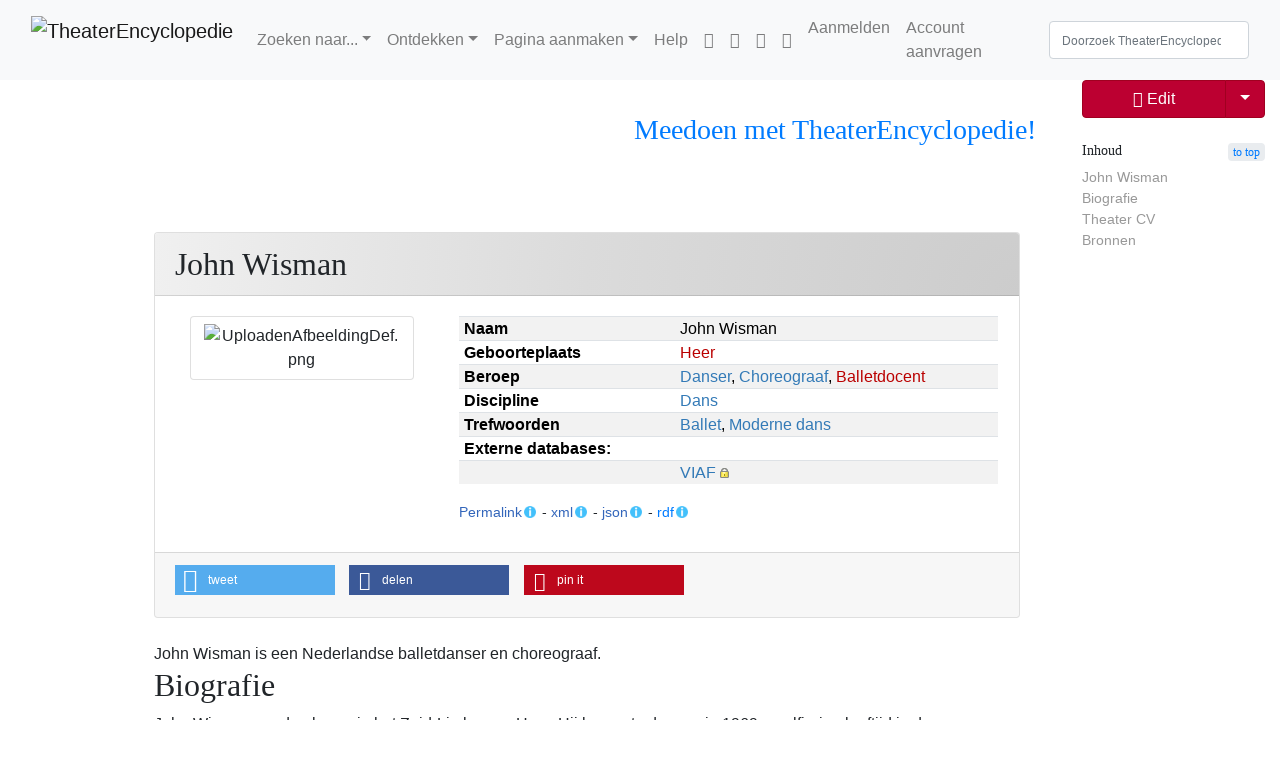

--- FILE ---
content_type: text/html; charset=UTF-8
request_url: https://theaterencyclopedie.nl/wiki/John_Wisman
body_size: 88924
content:
<!DOCTYPE html>
<html class="client-nojs" lang="nl" dir="ltr">
<head>
<meta charset="UTF-8"/>
<title>John Wisman - TheaterEncyclopedie</title>
<script>document.documentElement.className="client-js";RLCONF={"wgBreakFrames":true,"wgSeparatorTransformTable":[",\t.",".\t,"],"wgDigitTransformTable":["",""],"wgDefaultDateFormat":"dmy","wgMonthNames":["","januari","februari","maart","april","mei","juni","juli","augustus","september","oktober","november","december"],"wgRequestId":"4b5c04250a00df1f5e8752cf","wgCSPNonce":false,"wgCanonicalNamespace":"","wgCanonicalSpecialPageName":false,"wgNamespaceNumber":0,"wgPageName":"John_Wisman","wgTitle":"John Wisman","wgCurRevisionId":3262469,"wgRevisionId":3262469,"wgArticleId":2607,"wgIsArticle":true,"wgIsRedirect":false,"wgAction":"view","wgUserName":null,"wgUserGroups":["*"],"wgCategories":["Persoon","Persoonspagina met korte biografie","Persoonspagina met biografie","Danser","Choreograaf"],"wgPageContentLanguage":"nl","wgPageContentModel":"wikitext","wgRelevantPageName":"John_Wisman","wgRelevantArticleId":2607,"wgIsProbablyEditable":false,"wgRelevantPageIsProbablyEditable":false,"wgRestrictionEdit":[],"wgRestrictionMove":[],"sdgDownArrowImage":"/w/extensions/SemanticDrilldown/skins/down-arrow.png","sdgRightArrowImage":"/w/extensions/SemanticDrilldown/skins/right-arrow.png","simpleBatchUploadMaxFilesPerBatch":{"*":1000},"wgVisualEditor":{"pageLanguageCode":"nl","pageLanguageDir":"ltr","pageVariantFallbacks":"nl"},"VEForAllToolbarNormal":[{"header":"visualeditor-toolbar-paragraph-format","title":"visualeditor-toolbar-format-tooltip","type":"menu","include":{"group":"format"},"promote":["paragraph"],"demote":["preformatted","blockquote"]},{"header":"visualeditor-toolbar-text-style","title":"visualeditor-toolbar-style-tooltip","include":["bold","italic","moreTextStyle"]},{"include":["link"]},{"header":"visualeditor-toolbar-structure","title":"visualeditor-toolbar-structure","type":"list","icon":"listBullet","include":{"group":"structure"},"demote":["outdent","indent"]},{"header":"visualeditor-toolbar-insert","title":"visualeditor-toolbar-insert","type":"list","icon":"add","label":"","include":["insertTable","specialCharacter","warningblock","preformatted","infoblock","ideablock","dontblock","pinblock"]}],"VEForAllToolbarWide":[{"header":"visualeditor-toolbar-paragraph-format","title":"visualeditor-toolbar-format-tooltip","type":"menu","include":{"group":"format"},"promote":["paragraph"],"demote":["preformatted","blockquote"]},{"header":"visualeditor-toolbar-text-style","title":"visualeditor-toolbar-style-tooltip","include":["bold","italic","moreTextStyle"]},{"include":["link"]},{"header":"visualeditor-toolbar-structure","title":"visualeditor-toolbar-structure","type":"list","icon":"listBullet","include":{"group":"structure"},"demote":["outdent","indent"]},{"header":"visualeditor-toolbar-insert","title":"visualeditor-toolbar-insert","type":"list","icon":"add","label":"","include":["media","insertTable","specialCharacter","warningblock","preformatted","infoblock","ideablock","dontblock","pinblock"]}],"wgPageFormsTargetName":null,"wgPageFormsAutocompleteValues":[],"wgPageFormsAutocompleteOnAllChars":false,"wgPageFormsFieldProperties":[],"wgPageFormsCargoFields":[],"wgPageFormsDependentFields":[],"wgPageFormsCalendarValues":[],"wgPageFormsCalendarParams":[],"wgPageFormsCalendarHTML":null,"wgPageFormsGridValues":[],"wgPageFormsGridParams":[],"wgPageFormsContLangYes":null,"wgPageFormsContLangNo":null,"wgPageFormsContLangMonths":[],"wgPageFormsHeightForMinimizingInstances":800,"wgPageFormsShowOnSelect":[],"wgPageFormsScriptPath":"/w/extensions/PageForms","edgValues":[],"wgPageFormsEDSettings":null,"wgAmericanDates":false,"srfFilteredConfig":null,"egMapsScriptPath":"/w/extensions/Maps/","egMapsDebugJS":false,"egMapsAvailableServices":["leaflet"],"egMapsLeafletLayersApiKeys":{"MapBox":"","MapQuestOpen":"","Thunderforest":"","GeoportailFrance":""},"wgMediaViewerOnClick":true,"wgMediaViewerEnabledByDefault":true,"wgEditSubmitButtonLabelPublish":false,"VEForAll":{"VisualEditorEnable":1}};
RLSTATE={"site.styles":"ready","user.styles":"ready","user":"ready","user.options":"loading","jquery.tablesorter.styles":"ready","ext.visualEditor.desktopArticleTarget.noscript":"ready","skins.tweeki.mediawiki.styles":"ready","skins.tweeki.awesome.styles":"ready","skins.tweeki.styles":"ready","skins.tweeki.externallinks.styles":"ready","ext.smw.style":"ready","ext.smw.tooltip.styles":"ready","ext.srf.styles":"ready","ext.embedVideo.styles":"ready"};RLPAGEMODULES=["ext.smw.style","ext.smw.tooltips","ext.SimpleBatchUpload","smw.entityexaminer","site","mediawiki.page.ready","jquery.tablesorter","mediawiki.toc","mmv.head","mmv.bootstrap.autostart","ext.Shariff","ext.visualEditor.desktopArticleTarget.init","ext.visualEditor.targetLoader","ext.veforall.core.desktop","ext.embedVideo.overlay","skins.tweeki.messages","skins.tweeki.scripts"];</script>
<script>(RLQ=window.RLQ||[]).push(function(){mw.loader.implement("user.options@12s5i",function($,jQuery,require,module){mw.user.tokens.set({"patrolToken":"+\\","watchToken":"+\\","csrfToken":"+\\"});});});</script>
<link rel="stylesheet" href="/w/load.php?lang=nl&amp;modules=ext.embedVideo.styles%7Cext.smw.style%7Cext.smw.tooltip.styles%7Cext.srf.styles%7Cext.visualEditor.desktopArticleTarget.noscript%7Cjquery.tablesorter.styles%7Cskins.tweeki.awesome.styles%7Cskins.tweeki.externallinks.styles%7Cskins.tweeki.mediawiki.styles%7Cskins.tweeki.styles&amp;only=styles&amp;skin=tweeki"/>
<script async="" src="/w/load.php?lang=nl&amp;modules=startup&amp;only=scripts&amp;raw=1&amp;skin=tweeki"></script>
<style>#mw-indicator-mw-helplink {display:none;}</style>
<meta name="ResourceLoaderDynamicStyles" content=""/>
<link rel="stylesheet" href="/w/load.php?lang=nl&amp;modules=site.styles&amp;only=styles&amp;skin=tweeki"/>
<meta name="generator" content="MediaWiki 1.39.12"/>
<meta name="format-detection" content="telephone=no"/>
<meta name="twitter:card" content="summary_large_image"/>
<meta name="viewport" content="width=1000"/>
<meta name="viewport" content="width=device-width, initial-scale=1"/>
<link rel="alternate" type="application/rdf+xml" title="John Wisman" href="/w/index.php?title=Speciaal:RDFExporteren/John_Wisman&amp;xmlmime=rdf"/>
<link rel="apple-touch-icon" href="/w/images/4/43/Apple-touch-icon.png"/>
<link rel="icon" href="/w/images/6/64/Favicon.ico"/>
<link rel="search" type="application/opensearchdescription+xml" href="/w/opensearch_desc.php" title="TheaterEncyclopedie (nl)"/>
<link rel="EditURI" type="application/rsd+xml" href="https://theaterencyclopedie.nl/w/api.php?action=rsd"/>
<!-- Begin Extension:CSS --><link rel="stylesheet" href="[data-uri]"/><!-- End Extension:CSS -->
<!-- Begin Extension:CSS --><link rel="stylesheet" href="[data-uri]"/><!-- End Extension:CSS -->
<meta property="og:title" content="John Wisman"/>
<meta property="og:site_name" content="TheaterEncyclopedie"/>
<meta property="og:url" content="https://theaterencyclopedie.nl/wiki/John_Wisman"/>
<meta property="og:image" content="https://theaterencyclopedie.nl/w/logo.png"/>
<meta property="article:modified_time" content="2025-11-03T08:27:21Z"/>
<meta property="article:published_time" content="2025-11-03T08:27:21Z"/>
<script type="application/ld+json">{"@context":"http:\/\/schema.org","@type":"Article","name":"John Wisman - TheaterEncyclopedie","headline":"John Wisman - TheaterEncyclopedie","mainEntityOfPage":"John Wisman","identifier":"https:\/\/theaterencyclopedie.nl\/wiki\/John_Wisman","url":"https:\/\/theaterencyclopedie.nl\/wiki\/John_Wisman","dateModified":"2025-11-03T08:27:21Z","datePublished":"2025-11-03T08:27:21Z","image":{"@type":"ImageObject","url":"https:\/\/theaterencyclopedie.nl\/w\/logo.png"},"author":{"@type":"Organization","name":"TheaterEncyclopedie","url":"https:\/\/theaterencyclopedie.nl","logo":{"@type":"ImageObject","url":"https:\/\/theaterencyclopedie.nl\/w\/logo.png","caption":"TheaterEncyclopedie"}},"publisher":{"@type":"Organization","name":"TheaterEncyclopedie","url":"https:\/\/theaterencyclopedie.nl","logo":{"@type":"ImageObject","url":"https:\/\/theaterencyclopedie.nl\/w\/logo.png","caption":"TheaterEncyclopedie"}},"potentialAction":{"@type":"SearchAction","target":"https:\/\/theaterencyclopedie.nl\/w\/index.php?title=Speciaal:Search&search={search_term}","query-input":"required name=search_term"}}</script>
</head>
<body class="mediawiki ltr sitedir-ltr mw-hide-empty-elt ns-0 ns-subject page-John_Wisman rootpage-John_Wisman skin-tweeki action-view tweeki-animateLayout tweeki-advanced tweeki-user-anon">			<header>
				<nav id="mw-navigation" class="navbar navbar-default navbar-fixed-top navbar-expand-lg fixed-top navbar-light bg-light">
					<div class="container-fluid">
						<a href="/wiki/Hoofdpagina" class="navbar-brand"><img src="https://theaterencyclopedie.nl/w/images/8/8a/TE_logo_RGB-03.svg" alt="TheaterEncyclopedie" /></a>
						<button type="button" class="navbar-toggler" data-toggle="collapse" data-target="#navbar" aria-controls="navbar" aria-expanded="false" aria-label="Toggle navigation">
							<span class="navbar-toggler-icon"></span>
						</button>

						<div id="navbar" class="collapse navbar-collapse">
															<ul class="navbar-nav mr-auto">
									<li class="nav-item dropdown"><a href="#" id="n-zoeken-naar..." class="nav-link dropdown-toggle" data-toggle="dropdown" aria-haspopup="true">Zoeken naar...</a><div class="dropdown-menu "><a href="/wiki/Personen" id="n-personen" tabindex="-1" class="dropdown-item">Personen</a><a href="/wiki/Voorstellingen" id="n-voorstellingen" tabindex="-1" class="dropdown-item">Voorstellingen</a><a href="/wiki/Theaters" id="n-theaters" tabindex="-1" class="dropdown-item">Theaters</a><a href="/wiki/Theaterwerken" id="n-theaterwerken" tabindex="-1" class="dropdown-item">Theaterwerk/Repertoire</a><a href="/wiki/Producenten_%26_gezelschappen" id="n-producenten-%26-gezelschappen" tabindex="-1" class="dropdown-item">Producenten & gezelschappen</a><a href="/wiki/Plaats" id="n-plaats" tabindex="-1" class="dropdown-item">Plaats</a><a href="/wiki/Jaar-Seizoen" id="n-jaar-seizoen" tabindex="-1" class="dropdown-item">Jaar/Seizoen</a><a href="/wiki/Achtergronden" id="n-achtergronden" tabindex="-1" class="dropdown-item">Achtergronden</a></div></li><li class="nav-item dropdown"><a href="#" id="n-ontdekken" class="nav-link dropdown-toggle" data-toggle="dropdown" aria-haspopup="true">Ontdekken</a><div class="dropdown-menu "><a href="/wiki/Tijdlijnen" id="n-tijdlijnen" tabindex="-1" class="dropdown-item">Tijdlijnen</a><a href="/wiki/Stambomen" id="n-stambomen" tabindex="-1" class="dropdown-item">Stambomen</a><a href="/wiki/Interviews" id="n-interviews" tabindex="-1" class="dropdown-item">Interviews</a><a href="/wiki/Achtergronden" id="n-achtergronden" tabindex="-1" class="dropdown-item">Achtergronden</a><a href="/wiki/In_Reprise" id="n-in-reprise" tabindex="-1" class="dropdown-item">In Reprise</a><a href="/wiki/Portal:Theater_Actueel" id="n-portal%3Atheater_actueel" tabindex="-1" class="dropdown-item">Theater Actueel</a></div></li><li class="nav-item dropdown"><a href="#" id="n-pagina-aanmaken" class="nav-link dropdown-toggle" data-toggle="dropdown" aria-haspopup="true">Pagina aanmaken</a><div class="dropdown-menu "><a href="/wiki/Formulier:Persoon" id="n-formulier%3Apersoon" tabindex="-1" class="dropdown-item">Persoon</a><a href="/wiki/Formulier:Productie" id="n-formulier%3Aproductie" tabindex="-1" class="dropdown-item">Voorstelling</a><a href="/wiki/Formulier:Werk" id="n-formulier%3Awerk" tabindex="-1" class="dropdown-item">Theaterwerk/Repertoire</a><a href="/wiki/Formulier:Producent" id="n-formulier%3Aproducent" tabindex="-1" class="dropdown-item">Producent</a><a href="/wiki/Formulier:Locatie" id="n-formulier%3Alocatie" tabindex="-1" class="dropdown-item">Locatie</a><a href="/wiki/Speciaal:Uploaden" id="n-speciaal%3Auploaden" tabindex="-1" class="dropdown-item">Multimedia/Afbeelding</a><a href="/wiki/Formulier:Multimedia" id="n-formulier%3Amultimedia" tabindex="-1" class="dropdown-item">Multimedia/Audiovisueel</a><a href="/wiki/Help:Het_aanmaken_van_pagina%27s#Het_aanmaken_van_nieuwe_pagina&#039;s" id="n-help%3A-het-aanmaken-van-pagina%27s%23het-aanmaken-van-nieuwe-pagina%27s" tabindex="-1" class="dropdown-item">Overige pagina's</a><a href="/wiki/Portal:Redactie" id="n-portal%3Aredactie" tabindex="-1" class="dropdown-item">Redactie</a></div></li><li class="nav-item"><a href="/wiki/Help:Introductie" id="n-help%3Aintroductie" class="nav-link">Help</a></li><li class="nav-item"><a href="https://nl-nl.facebook.com/Theaterencyclopedie.nl/" id="n-https%3A%2F%2Fnl-nl.facebook.com%2Ftheaterencyclopedie.nl%2F" class="nav-link"><span class="fab fa-facebook"></span></a></li><li class="nav-item"><a href="https://www.instagram.com/theaterencyclopedie/" id="n-https%3A%2F%2Fwww.instagram.com%2Ftheaterencyclopedie%2F" class="nav-link"><span class="fab fa-instagram"></span></a></li><li class="nav-item"><a href="https://www.linkedin.com/company/theaterencyclopedie/" id="n-https%3A%2F%2Fwww.linkedin.com%2Fcompany%2Ftheaterencyclopedie%2F" class="nav-link"><span class="fab fa-linkedin"></span></a></li><li class="nav-item"><a href="https://discord.com/invite/4bmC9nBeQR" id="n-https%3A%2F%2Fdiscord.com%2Finvite%2F4bmc9nbeqr" class="nav-link"><span class="fab fa-discord"></span></a></li>								</ul>
							
															<ul class="navbar-nav">
									<li class="nav-item"><a href="/w/index.php?title=Speciaal:Aanmelden&amp;returnto=John+Wisman" class="nav-link" title="Aanmelden [o]" accesskey="o">Aanmelden</a></li><li class="nav-item"><a href="/wiki/Speciaal:GebruikerAanvragen" class="nav-link" title="Registreer u vooral en meld u aan. Dit is echter niet verplicht.">Account aanvragen</a></li></ul>
			<form class="navbar-form navbar-right" action="/w/index.php" id="searchform">
				<div class="form-inline"><input type="search" name="search" placeholder="Doorzoek TheaterEncyclopedie" aria-label="Doorzoek TheaterEncyclopedie" autocapitalize="sentences" title="Doorzoek TheaterEncyclopedie [f]" accesskey="f" id="searchInput" class="search-query form-control"/><input class="searchButton btn d-none" type="submit" name="go" title="Naar een pagina met deze naam gaan als deze bestaat" id="mw-searchButton" value="OK"/>
				</div>
			</form><ul class="nav navbar-nav navbar-right">								</ul>
													</div>
					</div>
				</nav>
			</header>
				<main role="main">
			<div id="mw-page-base"></div>
			<div id="mw-head-base"></div>
			<a id="top"></a>


			<div id="contentwrapper" class="user-loggedout not-editable container-fluid with-navbar with-navbar-fixed">

				<div class="row">
					<div id="maincontentwrapper" class="col-md-9 offset-md-1">
									<!-- subnav -->
			<div id="page-header">
				<ul class="navigation nav nav-pills pull-right justify-content-end">
					<li class="nav nav-item btn-group"><a href="/wiki/Hoe_kan_ik_meeschrijven_aan_de_Theaterencyclopedie%3F" id="n-hoe-kan-ik-meeschrijven-aan-de-theaterencyclopedie%3F" class="nav-link"><h3 title="tekst" style="text-align:center;"><span id="Meedoen_met_TheaterEncyclopedie.21"></span><span class="mw-headline" id="Meedoen_met_TheaterEncyclopedie!">Meedoen met TheaterEncyclopedie!</span></h3></a></li>				</ul>
			</div>
			<!-- /subnav -->
		
						<!-- content -->
						<main role="main">
									<div class="mw-body" id="content">
			<div id="mw-js-message" style="display:none;"></div>
						<!-- sitenotice -->
			<div id="siteNotice"><div id="localNotice"><div class="sitenotice" lang="nl" dir="ltr"></div></div></div>
			<!-- /sitenotice -->
												<!-- bodyContent -->
			<div id="bodyContent">
								<div id="siteSub">Uit TheaterEncyclopedie</div>
								<div id="contentSub"></div>
												<div id="jump-to-nav" class="mw-jump">
					Ga naar:					<a href="#mw-navigation">navigatie</a>, 					<a href="#p-search">zoeken</a>
				</div>
				<div id="mw-content-text" class="mw-body-content mw-content-ltr" lang="nl" dir="ltr"><div class="mw-parser-output"><p><br />
</p>
<div class="row row-fluid clearfix mb-4">
<div class="col-xs-12 col-md-12">
<div class="card">
<div class="card-header d-flex justify-content-between"><div id="toc" class="toc" role="navigation" aria-labelledby="mw-toc-heading"><input type="checkbox" role="button" id="toctogglecheckbox" class="toctogglecheckbox" style="display:none" /><div class="toctitle" lang="nl" dir="ltr"><h2 id="mw-toc-heading">Inhoud</h2><span class="toctogglespan"><label class="toctogglelabel" for="toctogglecheckbox"></label></span></div>
<ul>
<li class="toclevel-1"><a href="#John_Wisman"><span class="tocnumber">1</span> <span class="toctext">John Wisman</span></a></li>
<li class="toclevel-1"><a href="#Biografie"><span class="tocnumber">2</span> <span class="toctext">Biografie</span></a></li>
<li class="toclevel-1"><a href="#Theater_CV"><span class="tocnumber">3</span> <span class="toctext">Theater CV</span></a></li>
<li class="toclevel-1 tocsection-1"><a href="#Bronnen"><span class="tocnumber">4</span> <span class="toctext">Bronnen</span></a></li>
</ul>
</div>

<h2 class="card-title m-0"><span class="mw-headline" id="John_Wisman">John Wisman</span></h2>
</div>
<div class="card-body">
<div class="row">
<div class="col-sm-12 col-md-4 col-lg-4 pb-2">
<div class="col-xs-12 col-sm-12 col-md-12 col-lg-12">
<div class="card">
<div class="afbeelding-persoon-popup btn" data-toggle="modal" data-target="#myModal8"><img alt="UploadenAfbeeldingDef.png" src="/w/images/5/58/UploadenAfbeeldingDef.png" decoding="async" width="798" height="458" class="img-responsive" data-file-width="798" data-file-height="458" /></div>
<div class="modal fade" id="myModal8" role="dialog">
<div class="modal-dialog modal-xl">
<div class="modal-content">
<div class="modal-header">
<div class="dropdown"><a href="/wiki/%C3%97" id="n-%26times%3B" class="close" data-dismiss="modal">&#215;</a></div>
<p id="modal-title" class="modal-titel">Profielfoto uploaden</p>
</div>
<div class="modal-body upload-profielfoto m-4">
<p class="titel-uploaden-tekst font-weight-bold">Uploaden van een profielfoto</p>
<p class="font-italic">Enkele aanwijzingen</p>
<p>Upload hier <b>alleen</b> je <b>eigen en zelfgemaakte</b> portretfoto, of je eigen portretfoto waarvan je <b>de auteurs- en publicatierechten</b> bezit. Voor het uploaden van overige foto's ga naar <a href="/wiki/Speciaal:Uploaden" title="Speciaal:Uploaden">deze pagina</a>. Het is alleen mogelijk een foto te uploaden, wanneer je bent ingelogd. Als je nog geen account voor de TheaterEncyclopedie hebt, vraag die dan <a href="/wiki/Hoe_kan_ik_meeschrijven_aan_de_Theaterencyclopedie%3F" title="Hoe kan ik meeschrijven aan de Theaterencyclopedie?">hier</a> aan.
</p><p><small><i>Voorwaarden en licentie</i>
</small></p><p><small>Door het uploaden van een foto verklaar ik dat ik daarvoor alle benodigde rechten bezit. Tevens geef ik de TheaterEncyclopdie het recht deze foto voor onbepaalde tijd op te slaan en te publiceren.</small>
</p>
<ul class="stappen">
<li class="stap1">Stap 1 <div class="fileupload-container"> <label>Beschrijving:<br /><span class="mw-input"><textarea name="wfUploadDescription" cols="80" rows="8">{{Foto|Afgebeeld=John Wisman|Onderwerp=Portret|Vervaardiger=Eigen werk|Ondertekening=~~~~|Uploadvanaf=John Wisman|Licentie=CC0 }}</textarea></span></label><br /> <span class="fileupload-dropzone fileinput-button"> <i class="glyphicon glyphicon-plus"></i> <span>Selecteer bestanden...</span> <!-- The file input field used as target for the file upload widget --><input class="fileupload" type="file" name="file" multiple="" data-url="/w/api.php" data-comment="Deze afbeelding is als test geupload met de Extension:SimpleBatchUpload SimpleBatch" /> </span><ul class="fileupload-results"></ul> </div></li>
<li class="stap2">Stap 2
<p>Om de nieuwe afbeelding weer te geven, kopieer je de bestandsnaam en plaats je de bestandsnaam in het veld "Afbeelding" van het formulier.</p>
<p class="btn btn-light text-verder plainlinks newwin"><a class="external text" href="https://theaterencyclopedie.nl/w/index.php?title=John_Wisman&amp;action=formedit">Verder met afbeelding plaatsen...</a></p>
</li>
</ul>
</div>
<div class="modal-footer">
<div class="btn-group mr-2"><a href="/wiki/Stop" id="n-stop" class="btn btn-secondary" data-dismiss="modal">Stop</a></div>
</div>
</div>
</div>
</div> 
</div>
</div><p class="mw-empty-elt"></p>
</div>
<div class="col-sm-12 col-md-8 col-lg-8 pb-2"><table class="table table-striped table-sm box-table-sm"><tbody><tr class="box-rij"><th class="box-label"><b>Naam</b></th><td class="box-info"><a class="mw-selflink selflink">John Wisman</a></td></tr><tr class="box-rij"><th class="box-label"><b> Geboorteplaats </b></th><td class="box-info"><a href="/w/index.php?title=Heer&amp;action=edit&amp;redlink=1" class="new" title="Heer (de pagina bestaat niet)">Heer</a></td></tr><tr class="box-rij"><th class="box-label"><b>Beroep</b></th><td class="box-info"><a href="/wiki/Danser" title="Danser">Danser</a>, <a href="/wiki/Choreograaf" title="Choreograaf">Choreograaf</a>, <a href="/w/index.php?title=Balletdocent&amp;action=edit&amp;redlink=1" class="new" title="Balletdocent (de pagina bestaat niet)">Balletdocent</a></td></tr><tr class="box-rij"><th class="box-label"><b>Discipline</b></th><td class="box-info"><a href="/wiki/Dans" title="Dans">Dans</a></td></tr><tr class="box-rij"><th class="box-label"><b>Trefwoorden</b></th><td class="box-info"><a href="/wiki/Ballet" title="Ballet">Ballet</a>, <a href="/wiki/Moderne_dans" title="Moderne dans">Moderne dans</a></td></tr><tr class="box-rij"><th class="box-label"><b>Externe databases:</b></th><td class="box-info"></td></tr><tr class="box-rij"><th class="box-label"></th><td class="box-info"><a class="external text" href="https://viaf.org/viaf/18976298/">VIAF</a></td></tr></tbody></table><small><span class="plainlinks newwin"><a class="external text" href="https://theaterencyclopedie.nl/id/01944072-af96-715c-bccc-de29714c88b7">Permalink</a></span><span class="smw-highlighter" data-type="6" data-state="persistent" data-title="Gegevens" title="Permanente link naar deze pagina. Gebruik ctrl-click om de link te kopiëren. Het complete adres is: theaterencyclopedie.nl/id/01944072-af96-715c-bccc-de29714c88b7"><span class="smwtticon info"></span><span class="smwttcontent">Permanente link naar deze pagina. Gebruik ctrl-click om de link te kopiëren.&lt;br&gt; Het complete adres is: &lt;br&gt; &lt;code&gt;theaterencyclopedie.nl/id/01944072-af96-715c-bccc-de29714c88b7&lt;/code&gt;</span></span> - <span class="plainlinks newwin"><a class="external text" href="https://theaterencyclopedie.nl/w/api.php?action=browsebysubject&amp;subject=John_Wisman&amp;format=xml">xml</a></span><span class="smw-highlighter" data-type="6" data-state="persistent" data-title="Gegevens" title="Semantische informatie in XML."><span class="smwtticon info"></span><span class="smwttcontent">Semantische informatie in XML.</span></span> - <span class="plainlinks newwin"><a class="external text" href="https://theaterencyclopedie.nl/w/api.php?action=browsebysubject&amp;subject=John_Wisman">json</a></span><span class="smw-highlighter" data-type="6" data-state="persistent" data-title="Gegevens" title="Semantische informatie in JSON."><span class="smwtticon info"></span><span class="smwttcontent">Semantische informatie in JSON.</span></span> - <span class="newwin"><a href="/wiki/Speciaal:RDFExporteren/John_Wisman" title="Speciaal:RDFExporteren/John Wisman">rdf</a></span><span class="smw-highlighter" data-type="6" data-state="persistent" data-title="Gegevens" title="Gestructureerde informatie in RDF/XML-formaat"><span class="smwtticon info"></span><span class="smwttcontent">Gestructureerde informatie in RDF/XML-formaat</span></span></small></div>
</div>
</div>
<div class="card-footer box-footer">
<div class="shariff noprint" data-lang="nl" data-services="[&quot;twitter&quot;,&quot;facebook&quot;,&quot;pinterest&quot;]"></div>
</div>
</div>
</div>
</div>
<div id="biografie" class="biografie hidden">John Wisman is een Nederlandse balletdanser en choreograaf.</div>
<h2 class="nosectioneditlink"><span class="mw-headline" id="Biografie">Biografie</span></h2>
<div id="biografie-uitgebreid" class="biografie">
<p>John Wisman werd geboren in het Zuid-Limburgse Heer.
Hij begon te dansen in 1969 op elfjarige leeftijd in de balletschool van Marja Ronda te Maastricht.
In 1973 doet hij auditie en wordt aangenomen bij de <a href="/wiki/Scapino_Dansacademie" title="Scapino Dansacademie">Scapino Dansacademie</a> die onder leiding staat van <a href="/wiki/Karel_Poons" title="Karel Poons">Karel Poons</a>. Hij krijgt danslessen van o.a. <a href="/wiki/Ine_Rietstap" title="Ine Rietstap">Ine Rietstap</a>, <a href="/wiki/Karel_Poons" title="Karel Poons">Karel Poons</a>, <a href="/wiki/Toke_Herben" title="Toke Herben">Toke Herben</a>, <a href="/wiki/Job_Leerink" title="Job Leerink">Job Leerink</a>, Martin Blair, <a href="/wiki/Astrid_de_Deugd" title="Astrid de Deugd">Astrid de Deugd</a>, <a href="/wiki/Ineke_Sluiter" title="Ineke Sluiter">Ineke Sluiter</a>, <a href="/wiki/Dick_Swanborn" title="Dick Swanborn">Dick Swanborn</a> en <a href="/wiki/Marianne_Sarst%C3%A4dt" title="Marianne Sarstädt">Marianne Sarstädt</a> en ronde de opleiding af in 1976.
Bij de Scapino Dansacademie maakte hij zijn eerste ballet met de titel <i>3X2</i> op muziek van <a href="/wiki/Johann_Sebastian_Bach" title="Johann Sebastian Bach">Johann Sebastian Bach</a>.
</p><p>Na zijn afstuderen zou hij herhaaldelijk terug komen als choreograaf: <i>Child in Time</i> op muziek van <a href="/wiki/Deep_Purple" title="Deep Purple">Deep Purple</a>, <i>Weten te leven</i> op muziek van <a href="/wiki/Dmitri_Sjostakovitsj" class="mw-redirect" title="Dmitri Sjostakovitsj">Dmitri Sjostakovitsj</a>, <i>Verbrekelijk</i> op muziek van <a href="/wiki/Arthur_Honegger" title="Arthur Honegger">Arthur Honegger</a>, <i>Polymorphia</i> op muziek van <a href="/wiki/Krysztof_Penderecki" class="mw-redirect" title="Krysztof Penderecki">Krysztof Penderecki</a>, <i>Sonate</i> op muziek van <a href="/wiki/Ludwig_van_Beethoven" title="Ludwig van Beethoven">Ludwig van Beethoven</a> en <i>Time of Memory</i> op muziek van <a href="/wiki/Benjamin_Britten" title="Benjamin Britten">Benjamin Britten</a> opgedragen aan <a href="/wiki/Sjoerd_van_den_Berg" title="Sjoerd van den Berg">Sjoerd van den Berg</a>.
</p><p>John Wisman was als danser verbonden aan <a href="/wiki/Werkcentrum_Dans" title="Werkcentrum Dans">Werkcentrum Dans</a> in de jaren 1976 tot en met 1978 onder artistieke leiding van <a href="/wiki/K%C3%A4thy_Gosschalk" title="Käthy Gosschalk">Käthy Gosschalk</a> waar hij de eerste choreografieën danste van <a href="/wiki/Ton_Simons" title="Ton Simons">Ton Simons</a>, <a href="/wiki/Hans_Tuerlings" title="Hans Tuerlings">Hans Tuerlings</a> en <a href="/wiki/Nils_Christe" title="Nils Christe">Nils Christe</a>.
</p><p>In april 1978 maakte hij zijn professionele debuut als choreograaf bij <a href="/wiki/Werkcentrum_Dans" title="Werkcentrum Dans">Werkcentrum Dans</a> met het ballet <a href="/wiki/Injecties_(workshopprogramma_seizoen_%2777/%2778)_-_Werkcentrum_Dans_-_1978-04-21" title="Injecties (workshopprogramma seizoen &#39;77/&#39;78) - Werkcentrum Dans - 1978-04-21">Injecties</a> op muziek van <a href="/wiki/Karel_Boeschoten" title="Karel Boeschoten">Karel Boeschoten</a>.
In augustus 1978 maakt hij de overstap naar <a href="/wiki/Het_Nationale_Ballet" title="Het Nationale Ballet">Het Nationale Ballet</a> onder artistieke leiding van <a href="/wiki/Rudi_van_Dantzig" title="Rudi van Dantzig">Rudi van Dantzig</a> en wordt in 1987 benoemd tot tweede solist en danste er tot en met juni 1989.
Bij het gezelschap wordt hij gecoacht door o.a. <a href="/wiki/Ivan_Kramar" title="Ivan Kramar">Ivan Kramar</a>, <a href="/wiki/Sonja_Marchiolli" title="Sonja Marchiolli">Sonja Marchiolli</a>, <a href="/wiki/Maria_Aradi" title="Maria Aradi">Maria Aradi</a>, <a href="/wiki/Aina_Bilkins" title="Aina Bilkins">Aina Bilkins</a>, <a href="/wiki/Robert_Fischer" class="mw-redirect" title="Robert Fischer">Robert Fischer</a> en <a href="/wiki/Heinz_Manniegel" title="Heinz Manniegel">Heinz Manniegel</a>.
Hij danste in vele choreografieën van <a href="/wiki/Rudi_van_Dantzig" title="Rudi van Dantzig">Rudi van Dantzig</a>, <a href="/wiki/Toer_van_Schayk" title="Toer van Schayk">Toer van Schayk</a>, <a href="/wiki/Hans_van_Manen" title="Hans van Manen">Hans van Manen</a>, <a href="/wiki/George_Balanchine" title="George Balanchine">George Balanchine</a>, <a href="/wiki/Kurt_Jooss" title="Kurt Jooss">Kurt Jooss</a>, <a href="/wiki/Carolyn_Carlson" title="Carolyn Carlson">Carolyn Carlson</a> en het klassieke repertoire zoals <i>Giselle</i>, <i>Romeo en Julia</i>, <i>Assepoester</i>, <i>Het Zwanenmeer</i>, <i>Sleeping Beauty</i> en <i>Petroesjka</i>. 
Bij <a href="/wiki/Het_Nationale_Ballet" title="Het Nationale Ballet">Het Nationale Ballet</a> ging in 1980 zijn eerste ballet <i>Verbrekelijk</i> in première in het workshopprogramma.
</p><p>Het Dansersfonds'79 (<a href="/wiki/Alexandra_Radius" title="Alexandra Radius">Alexandra Radius</a>),<a href="/wiki/Han_Ebbelaar" title="Han Ebbelaar">Han Ebbelaar</a>) reikte de eerste keer de <a href="/wiki/Aanmoedigingsprijs_van_het_Dansersfonds_%2779" title="Aanmoedigingsprijs van het Dansersfonds &#39;79">Aanmoedigingsprijs</a> uit voor zijn veelbelovende talent als danser en choreograaf.
Met een studiebeurs van het ministerie van CRM en de Aanmoedigingsprijs gaat hij naar New York om bij de <a href="/wiki/School_of_American_Ballet" title="School of American Ballet">School of American Ballet</a> te trainen waar hij o.a. les krijgt van Peter Martins, Stanley Williams en Andrei Kramarevsky. 
</p><p>In 1982 begint hij een hechte samenwerking met kostuum- en decorontwerper <a href="/wiki/Henk_Schut" title="Henk Schut">Henk Schut</a>. <a href="/wiki/Het_Nationale_Ballet" title="Het Nationale Ballet">Het Nationale Ballet</a> brengt in 1982 het ballet <a href="/wiki/Masse_-_Het_Nationale_Ballet_-_1982-11-18" title="Masse - Het Nationale Ballet - 1982-11-18">Masse</a> in première voor het reguliere programma.
Daarna zouden nog een aantal balletten volgen: <a href="/wiki/Say_It_Again._Louder_-_Het_Nationale_Ballet_-_1984-11-21" title="Say It Again. Louder - Het Nationale Ballet - 1984-11-21">Say It Again. Louder</a> (1984), <a href="/wiki/I%27m_Waiting_for_You_-_Het_Nationale_Ballet_-_1988-05-11" title="I&#39;m Waiting for You - Het Nationale Ballet - 1988-05-11">I'm Waiting for You</a> (1985) in opdracht van het Dansersfonds '79, de NOS en de 1e Eurovision Competition for Young Dancers, live uitgezonden door Europese landen en <a href="/wiki/Thinking_Twice_-_Het_Nationale_Ballet_-_1987-09-23" title="Thinking Twice - Het Nationale Ballet - 1987-09-23">Thinking Twice</a> (1987).
</p><p>In juni 1985 maakt hij een kleine tussenstop om te gaan dansen bij het <a href="/wiki/Nederlands_Dans_Theater" title="Nederlands Dans Theater">Nederlands Dans Theater</a> onder de artistieke leiding van <a href="/wiki/Jir%C3%AD_Kyli%C3%A1n" title="Jirí Kylián">Jirí Kylián</a> in choreografieën van <a href="/wiki/Jir%C3%AD_Kyli%C3%A1n" title="Jirí Kylián">Jirí Kylián</a>, <a href="/wiki/Jerome_Robbins" title="Jerome Robbins">Jerome Robbins</a> en <a href="/wiki/Lar_Lubovitch" title="Lar Lubovitch">Lar Lubovitch</a> om in maart 1986 weer terug te keren naar <a href="/wiki/Het_Nationale_Ballet" title="Het Nationale Ballet">Het Nationale Ballet</a>.
</p><p>Na een werkbezoek eind december 1988 aan het <a href="/wiki/Royal_Winnipeg_Ballet" title="Royal Winnipeg Ballet">Royal Winnipeg Ballet</a> in Canada waar zijn collega/vriend <a href="/wiki/Henny_Jurri%C3%ABns" title="Henny Jurriëns">Henny Jurriëns</a> net artistiek leider was geworden, zette hij met ingang van juli 1989 zijn danscarrière voort als tweede solist van dit gezelschap.
</p><p>Na veertien actieve jaren zet hij een punt achter zijn professionele danscarrière.
Toch zal hij nog een keer als danser meewerken aan een avondvullende dansproductie met de titel <a href="/wiki/Sdreamings_-_Tamara_Roso_-_1999-03-31" title="Sdreamings - Tamara Roso - 1999-03-31">Sdreamings</a> van zijn vrouw <a href="/wiki/Tamara_Roso" title="Tamara Roso">Tamara Roso</a> in 1998.
Ook keert hij nog een keer in 1997 terug bij <a href="/wiki/Het_Nationale_Ballet" title="Het Nationale Ballet">Het Nationale Ballet</a> om de herneming van het ballet <a href="/wiki/Slow,_Heavy_and_Blue_-_Het_Nationale_Ballet_-_1984-05-10" title="Slow, Heavy and Blue - Het Nationale Ballet - 1984-05-10">Slow, Heavy and Blue</a> van <a href="/wiki/Carolyn_Carlson" title="Carolyn Carlson">Carolyn Carlson</a> in te studeren.
</p><p>Na zijn actieve carrière als danser was John Wisman werkzaam als freelance choreograaf en maakte balletten voor o.a. <a href="/wiki/Scapino_Ballet_Rotterdam" title="Scapino Ballet Rotterdam">Scapino Ballet Rotterdam</a>, <a href="/wiki/Introdans" title="Introdans">Introdans</a> en <a href="/wiki/Dansgroep_Krisztina_de_Ch%C3%A2tel" title="Dansgroep Krisztina de Châtel">Dansgroep Krisztina de Châtel</a> in Nederland en in het buitenland bij het <a href="/wiki/Koninklijk_Ballet_van_Vlaanderen" title="Koninklijk Ballet van Vlaanderen">Koninklijk Ballet van Vlaanderen</a>, Staatsballet München en <a href="/wiki/Ballet_Victor_Ullate" title="Ballet Victor Ullate">Ballet Victor Ullate</a> te Madrid.
Daarnaast was hij werkzaam als assistent bij <a href="/wiki/Jan_Fabre" title="Jan Fabre">Jan Fabre</a> en verder als balletmeester, leraar en repetitor bij o.a. de Heinz Bosl Stiftung in München, bij <a href="/wiki/P.A.R.T.S." title="P.A.R.T.S.">P.A.R.T.S.</a> van <a href="/wiki/Anne_Teresa_de_Keersmaeker" title="Anne Teresa de Keersmaeker">Anne Teresa de Keersmaeker</a>, bij <a href="/wiki/Ultima_Vez" title="Ultima Vez">Ultima Vez</a> van <a href="/wiki/Wim_Vandekeybus" title="Wim Vandekeybus">Wim Vandekeybus</a> en <a href="/wiki/Het_Nationale_Ballet" title="Het Nationale Ballet">Het Nationale Ballet</a>.
</p>
Vanaf 1999 is John Wisman, docent klassiek dans, verbinden aan de <a href="/wiki/Fontys_Dansacademie" class="mw-redirect" title="Fontys Dansacademie">Fontys Dansacademie</a> van de <a href="/wiki/Fontys_Hogeschool_voor_de_Kunsten" title="Fontys Hogeschool voor de Kunsten">Fontys Hogeschool voor de Kunsten</a> en geeft daarnaast les aan diverse andere instituten in binnen- en buitenland.</div><p><br />
</p><h2 class="nosectioneditlink"><span class="mw-headline" id="Theater_CV">Theater CV</span></h2>
<p>John Wisman heeft bijgedragen aan 64 productie(s).
</p><p><b>John Wisman</b> heeft gewerkt in de  volgende functies: 
</p>
<div class="srf-incoming Overzicht-persoon/functielijst/row">
<ul><li>Choreografie - Zie <span class="plainlinks"><a class="external text" href="https://theaterencyclopedie.nl/w/index.php?title=Speciaal:Ask&amp;x=-5B-5BCategorie%3AProductie-5D-5D-20-5B-5BInChoreografieVan%3A%3AJohn_Wisman-5D-5D&amp;format=ol&amp;limit=20&amp;link=all&amp;headers=show&amp;searchlabel=...%20meer%20resultaten&amp;propsep=%2C%20&amp;valuesep=%2C%20&amp;sort=&amp;order=asc&amp;offset=0&amp;mainlabel=">lijst (A-Z)</a> of <a class="external text" href="https://theaterencyclopedie.nl/w/index.php?title=Speciaal:Ask&amp;x=-5B-5BCategorie%3AProductie-5D-5D-20-5B-5BInChoreografieVan%3A%3AJohn_Wisman-5D-5D&amp;format=ol&amp;limit=20&amp;link=all&amp;headers=show&amp;searchlabel=...%20meer%20resultaten&amp;propsep=%2C%20&amp;valuesep=%2C%20&amp;sort=Premieredatum%2C&amp;order=asc%2Casc&amp;offset=0&amp;mainlabel=">lijst (datum)</a></span></li>
<li>Uitvoerende - Zie <span class="plainlinks"><a class="external text" href="https://theaterencyclopedie.nl/w/index.php?title=Speciaal:Ask&amp;x=-5B-5BCategorie%3AProductie-5D-5D-20-5B-5BIsUitgevoerdDoor%3A%3AJohn_Wisman-5D-5D&amp;format=ol&amp;limit=20&amp;link=all&amp;headers=show&amp;searchlabel=...%20meer%20resultaten&amp;propsep=%2C%20&amp;valuesep=%2C%20&amp;sort=&amp;order=asc&amp;offset=0&amp;mainlabel=">lijst (A-Z)</a> of <a class="external text" href="https://theaterencyclopedie.nl/w/index.php?title=Speciaal:Ask&amp;x=-5B-5BCategorie%3AProductie-5D-5D-20-5B-5BIsUitgevoerdDoor%3A%3AJohn_Wisman-5D-5D&amp;format=ol&amp;limit=20&amp;link=all&amp;headers=show&amp;searchlabel=...%20meer%20resultaten&amp;propsep=%2C%20&amp;valuesep=%2C%20&amp;sort=Premieredatum%2C&amp;order=asc%2Casc&amp;offset=0&amp;mainlabel=">lijst (datum)</a></span></li>
<li>Decor - Zie <span class="plainlinks"><a class="external text" href="https://theaterencyclopedie.nl/w/index.php?title=Speciaal:Ask&amp;x=-5B-5BCategorie%3AProductie-5D-5D-20-5B-5BMetDecor(ontwerp)Van%3A%3AJohn_Wisman-5D-5D&amp;format=ol&amp;limit=20&amp;link=all&amp;headers=show&amp;searchlabel=...%20meer%20resultaten&amp;propsep=%2C%20&amp;valuesep=%2C%20&amp;sort=&amp;order=asc&amp;offset=0&amp;mainlabel=">lijst (A-Z)</a> of <a class="external text" href="https://theaterencyclopedie.nl/w/index.php?title=Speciaal:Ask&amp;x=-5B-5BCategorie%3AProductie-5D-5D-20-5B-5BMetDecor(ontwerp)Van%3A%3AJohn_Wisman-5D-5D&amp;format=ol&amp;limit=20&amp;link=all&amp;headers=show&amp;searchlabel=...%20meer%20resultaten&amp;propsep=%2C%20&amp;valuesep=%2C%20&amp;sort=Premieredatum%2C&amp;order=asc%2Casc&amp;offset=0&amp;mainlabel=">lijst (datum)</a></span></li>
<li>Kostuums - Zie <span class="plainlinks"><a class="external text" href="https://theaterencyclopedie.nl/w/index.php?title=Speciaal:Ask&amp;x=-5B-5BCategorie%3AProductie-5D-5D-20-5B-5BMetKostuum(ontwerp)Van%3A%3AJohn_Wisman-5D-5D&amp;format=ol&amp;limit=20&amp;link=all&amp;headers=show&amp;searchlabel=...%20meer%20resultaten&amp;propsep=%2C%20&amp;valuesep=%2C%20&amp;sort=&amp;order=asc&amp;offset=0&amp;mainlabel=">lijst (A-Z)</a> of <a class="external text" href="https://theaterencyclopedie.nl/w/index.php?title=Speciaal:Ask&amp;x=-5B-5BCategorie%3AProductie-5D-5D-20-5B-5BMetKostuum(ontwerp)Van%3A%3AJohn_Wisman-5D-5D&amp;format=ol&amp;limit=20&amp;link=all&amp;headers=show&amp;searchlabel=...%20meer%20resultaten&amp;propsep=%2C%20&amp;valuesep=%2C%20&amp;sort=Premieredatum%2C&amp;order=asc%2Casc&amp;offset=0&amp;mainlabel=">lijst (datum)</a></span></li>
<li>Licht - Zie <span class="plainlinks"><a class="external text" href="https://theaterencyclopedie.nl/w/index.php?title=Speciaal:Ask&amp;x=-5B-5BCategorie%3AProductie-5D-5D-20-5B-5BMetLicht(ontwerp)Van%3A%3AJohn_Wisman-5D-5D&amp;format=ol&amp;limit=20&amp;link=all&amp;headers=show&amp;searchlabel=...%20meer%20resultaten&amp;propsep=%2C%20&amp;valuesep=%2C%20&amp;sort=&amp;order=asc&amp;offset=0&amp;mainlabel=">lijst (A-Z)</a> of <a class="external text" href="https://theaterencyclopedie.nl/w/index.php?title=Speciaal:Ask&amp;x=-5B-5BCategorie%3AProductie-5D-5D-20-5B-5BMetLicht(ontwerp)Van%3A%3AJohn_Wisman-5D-5D&amp;format=ol&amp;limit=20&amp;link=all&amp;headers=show&amp;searchlabel=...%20meer%20resultaten&amp;propsep=%2C%20&amp;valuesep=%2C%20&amp;sort=Premieredatum%2C&amp;order=asc%2Casc&amp;offset=0&amp;mainlabel=">lijst (datum)</a></span></li>
<li>Producent - Zie <span class="plainlinks"><a class="external text" href="https://theaterencyclopedie.nl/w/index.php?title=Speciaal:Ask&amp;x=-5B-5BCategorie%3AProductie-5D-5D-20-5B-5BProducent%3A%3AJohn_Wisman-5D-5D&amp;format=ol&amp;limit=20&amp;link=all&amp;headers=show&amp;searchlabel=...%20meer%20resultaten&amp;propsep=%2C%20&amp;valuesep=%2C%20&amp;sort=&amp;order=asc&amp;offset=0&amp;mainlabel=">lijst (A-Z)</a> of <a class="external text" href="https://theaterencyclopedie.nl/w/index.php?title=Speciaal:Ask&amp;x=-5B-5BCategorie%3AProductie-5D-5D-20-5B-5BProducent%3A%3AJohn_Wisman-5D-5D&amp;format=ol&amp;limit=20&amp;link=all&amp;headers=show&amp;searchlabel=...%20meer%20resultaten&amp;propsep=%2C%20&amp;valuesep=%2C%20&amp;sort=Premieredatum%2C&amp;order=asc%2Casc&amp;offset=0&amp;mainlabel=">lijst (datum)</a></span></li></ul></div>
<p><br />
Het gehele overzicht van voorstellingen waaraan <b>John Wisman</b> heeft meegewerkt, voor zover geregistreerd in de Theaterencyclopedie:
</p><p><small><i>NB: Bij de carrièreoverzichten zijn de voorstellingen gekoppeld aan de premièredatum. Het kan echter voorkomen dat personen niet aan de première meewerkten, maar pas later bij de voorstelling betrokken raakten.</i></small>
</p>
<div role="region" aria-labelledby="Caption01" tabindex="0">
<table class="table table-striped sortable">
<caption>Curriculum Vitae Theatrum
</caption>
<tbody><tr>
<th>Productie</th>
<th>Functie</th>
<th>Producent</th>
<th>Seizoen</th>
<th>Premièredatum</th>
<th>In choreografie van
</th></tr>



<tr>
<td><a href="/wiki/Injecties_(workshopprogramma_seizoen_%2777/%2778)_-_Werkcentrum_Dans_-_1978-04-21" title="Injecties (workshopprogramma seizoen &#39;77/&#39;78) - Werkcentrum Dans - 1978-04-21"> Injecties (workshopprogramma seizoen '77/'78) </a></td>
<td>Choreografie</td>
<td><a href="/wiki/Werkcentrum_Dans" title="Werkcentrum Dans">Werkcentrum Dans</a></td>
<td style="text-align: center"><a href="/wiki/1977/1978" title="1977/1978">1977/1978</a></td>
<td style="text-align: center">21 april 1978</td>
<td style="text-align: left"><a class="mw-selflink selflink">John Wisman</a>
</td></tr>

<tr>
<td><a href="/wiki/Workshopballetten_-_Het_Nationale_Ballet_-_1980-04-05" title="Workshopballetten - Het Nationale Ballet - 1980-04-05"> Workshopballetten </a></td>
<td>Choreografie</td>
<td><a href="/wiki/Het_Nationale_Ballet" title="Het Nationale Ballet">Het Nationale Ballet</a></td>
<td style="text-align: center"><a href="/wiki/1979/1980" title="1979/1980">1979/1980</a></td>
<td style="text-align: center">5 april 1980</td>
<td style="text-align: left"><a class="mw-selflink selflink">John Wisman</a>, <a href="/wiki/Rob_van_Woerkom" title="Rob van Woerkom">Rob van Woerkom</a>, <a href="/wiki/Jan_Linkens" title="Jan Linkens">Jan Linkens</a>, <a href="/wiki/Clint_Farha" title="Clint Farha">Clint Farha</a>, <a href="/wiki/Leo_Besseling" title="Leo Besseling">Leo Besseling</a>, <a href="/wiki/Jerry_Boeye" title="Jerry Boeye">Jerry Boeye</a>, <a href="/wiki/Josiane_Geys" title="Josiane Geys">Josiane Geys</a>, <a href="/wiki/Hl%C3%ADf_Svavarsd%C3%B3ttir" title="Hlíf Svavarsdóttir">Hlíf Svavarsdóttir</a>
</td></tr>

<tr>
<td><a href="/wiki/Masse_-_Het_Nationale_Ballet_-_1982-11-18" title="Masse - Het Nationale Ballet - 1982-11-18"> Masse </a></td>
<td>Choreografie</td>
<td><a href="/wiki/Het_Nationale_Ballet" title="Het Nationale Ballet">Het Nationale Ballet</a></td>
<td style="text-align: center"><a href="/wiki/1982/1983" title="1982/1983">1982/1983</a></td>
<td style="text-align: center">18 november 1982</td>
<td style="text-align: left"><a class="mw-selflink selflink">John Wisman</a>
</td></tr>

<tr>
<td><a href="/wiki/Say_It_Again._Louder_-_Het_Nationale_Ballet_-_1984-11-21" title="Say It Again. Louder - Het Nationale Ballet - 1984-11-21"> Say It Again. Louder </a></td>
<td>Choreografie</td>
<td><a href="/wiki/Het_Nationale_Ballet" title="Het Nationale Ballet">Het Nationale Ballet</a></td>
<td style="text-align: center"><a href="/wiki/1984/1985" title="1984/1985">1984/1985</a></td>
<td style="text-align: center">21 november 1984</td>
<td style="text-align: left"><a class="mw-selflink selflink">John Wisman</a>
</td></tr>

<tr>
<td><a href="/wiki/Nummer_achtenveertig_-_Dansgroep_Krisztina_de_Ch%C3%A2tel_-_1986-10-17" title="Nummer achtenveertig - Dansgroep Krisztina de Châtel - 1986-10-17"> Nummer achtenveertig </a></td>
<td>Choreografie</td>
<td><a href="/wiki/Dansgroep_Krisztina_de_Ch%C3%A2tel" title="Dansgroep Krisztina de Châtel">Dansgroep Krisztina de Châtel</a></td>
<td style="text-align: center"><a href="/wiki/1986/1987" title="1986/1987">1986/1987</a></td>
<td style="text-align: center">17 oktober 1986</td>
<td style="text-align: left"><a class="mw-selflink selflink">John Wisman</a>
</td></tr>

<tr>
<td><a href="/wiki/Lindberghs_vlucht_over_de_oceaan_/_Leerstuk_-_Handke-Weiss_Gezelschap_-_1987-03-08" title="Lindberghs vlucht over de oceaan / Leerstuk - Handke-Weiss Gezelschap - 1987-03-08"> Lindberghs vlucht over de oceaan / Leerstuk </a></td>
<td>Choreografie</td>
<td><a href="/wiki/Handke-Weiss_Gezelschap" title="Handke-Weiss Gezelschap">Handke-Weiss Gezelschap</a></td>
<td style="text-align: center"><a href="/wiki/1986/1987" title="1986/1987">1986/1987</a></td>
<td style="text-align: center">8 maart 1987</td>
<td style="text-align: left"><a class="mw-selflink selflink">John Wisman</a>
</td></tr>

<tr>
<td><a href="/wiki/De_ongelofelijke_avonturen_van_Pieter_Jelles_-_Theaterschool_-_1987-05-26" title="De ongelofelijke avonturen van Pieter Jelles - Theaterschool - 1987-05-26"> De ongelofelijke avonturen van Pieter Jelles </a></td>
<td>Choreografie</td>
<td><a href="/wiki/Theaterschool" title="Theaterschool">Theaterschool</a></td>
<td style="text-align: center"><a href="/wiki/1986/1987" title="1986/1987">1986/1987</a></td>
<td style="text-align: center">26 mei 1987</td>
<td style="text-align: left"><a class="mw-selflink selflink">John Wisman</a>
</td></tr>

<tr>
<td><a href="/wiki/Thinking_Twice_-_Het_Nationale_Ballet_-_1987-09-23" title="Thinking Twice - Het Nationale Ballet - 1987-09-23"> Thinking Twice </a></td>
<td>Choreografie</td>
<td><a href="/wiki/Het_Nationale_Ballet" title="Het Nationale Ballet">Het Nationale Ballet</a></td>
<td style="text-align: center"><a href="/wiki/1987/1988" title="1987/1988">1987/1988</a></td>
<td style="text-align: center">23 september 1987</td>
<td style="text-align: left"><a class="mw-selflink selflink">John Wisman</a>
</td></tr>

<tr>
<td><a href="/wiki/I%27m_Waiting_for_You_-_Het_Nationale_Ballet_-_1988-05-11" title="I&#39;m Waiting for You - Het Nationale Ballet - 1988-05-11"> I'm Waiting for You </a></td>
<td>Choreografie</td>
<td><a href="/wiki/Het_Nationale_Ballet" title="Het Nationale Ballet">Het Nationale Ballet</a></td>
<td style="text-align: center"><a href="/wiki/1987/1988" title="1987/1988">1987/1988</a></td>
<td style="text-align: center">11 mei 1988</td>
<td style="text-align: left"><a class="mw-selflink selflink">John Wisman</a>
</td></tr>

<tr>
<td><a href="/wiki/Last_Notice_-_Scapino_Ballet_-_1988-05-18" title="Last Notice - Scapino Ballet - 1988-05-18"> Last Notice </a></td>
<td>Choreografie</td>
<td><a href="/wiki/Scapino_Ballet" title="Scapino Ballet">Scapino Ballet</a></td>
<td style="text-align: center"><a href="/wiki/1987/1988" title="1987/1988">1987/1988</a></td>
<td style="text-align: center">18 mei 1988</td>
<td style="text-align: left"><a class="mw-selflink selflink">John Wisman</a>
</td></tr>

<tr>
<td><a href="/wiki/Sometimes..._without_Music_-_Muziek-_%26_Danstheater_Pandora_-_1989-01-25" title="Sometimes... without Music - Muziek- &amp; Danstheater Pandora - 1989-01-25"> Sometimes... without Music </a></td>
<td>Choreografie</td>
<td><a href="/wiki/Muziek-_%26_Danstheater_Pandora" title="Muziek- &amp; Danstheater Pandora">Muziek- &amp; Danstheater Pandora</a></td>
<td style="text-align: center"><a href="/wiki/1988/1989" title="1988/1989">1988/1989</a></td>
<td style="text-align: center">25 januari 1989</td>
<td style="text-align: left"><a class="mw-selflink selflink">John Wisman</a>
</td></tr>

<tr>
<td><a href="/wiki/Madelon_Blom_kijkt_niet_meer_om_-_Het_Reisgezelschap_-_1989-02-02" title="Madelon Blom kijkt niet meer om - Het Reisgezelschap - 1989-02-02"> Madelon Blom kijkt niet meer om </a></td>
<td>Choreografie</td>
<td><a href="/wiki/Het_Reisgezelschap" title="Het Reisgezelschap">Het Reisgezelschap</a></td>
<td style="text-align: center"><a href="/wiki/1988/1989" title="1988/1989">1988/1989</a></td>
<td style="text-align: center">2 februari 1989</td>
<td style="text-align: left"><a class="mw-selflink selflink">John Wisman</a>
</td></tr>

<tr>
<td><a href="/wiki/Orpheus_in_de_onderwereld_-_Forum_-_1990-10-06" title="Orpheus in de onderwereld - Forum - 1990-10-06"> Orpheus in de onderwereld </a></td>
<td>Choreografie</td>
<td><a href="/wiki/Opera_Forum" title="Opera Forum">Opera Forum</a></td>
<td style="text-align: center"><a href="/wiki/1990/1991" title="1990/1991">1990/1991</a></td>
<td style="text-align: center">6 oktober 1990</td>
<td style="text-align: left"><a class="mw-selflink selflink">John Wisman</a>
</td></tr>

<tr>
<td><a href="/wiki/De_deuren_gesloten_-_Introdans_-_1990-10-18" title="De deuren gesloten - Introdans - 1990-10-18"> De deuren gesloten </a></td>
<td>Choreografie</td>
<td><a href="/wiki/Introdans" title="Introdans">Introdans</a></td>
<td style="text-align: center"><a href="/wiki/1990/1991" title="1990/1991">1990/1991</a></td>
<td style="text-align: center">18 oktober 1990</td>
<td style="text-align: left"><a class="mw-selflink selflink">John Wisman</a>
</td></tr>

<tr>
<td><a href="/wiki/Souvenir_de_Florence_-_Introdans_-_1991-09-26" title="Souvenir de Florence - Introdans - 1991-09-26"> Souvenir de Florence </a></td>
<td>Choreografie</td>
<td><a href="/wiki/Introdans" title="Introdans">Introdans</a></td>
<td style="text-align: center"><a href="/wiki/1991/1992" title="1991/1992">1991/1992</a></td>
<td style="text-align: center">26 september 1991</td>
<td style="text-align: left"><a class="mw-selflink selflink">John Wisman</a>
</td></tr>

<tr>
<td><a href="/wiki/Wachten_op_wat_-_Introdans_-_1993-05-28" title="Wachten op wat - Introdans - 1993-05-28"> Wachten op wat </a></td>
<td>Choreografie</td>
<td><a href="/wiki/Introdans" title="Introdans">Introdans</a></td>
<td style="text-align: center"><a href="/wiki/1992/1993" title="1992/1993">1992/1993</a></td>
<td style="text-align: center">28 mei 1993</td>
<td style="text-align: left"><a class="mw-selflink selflink">John Wisman</a>
</td></tr>

<tr>
<td><a href="/wiki/Ostacoli_-_Koninklijk_Ballet_van_Vlaanderen_-_1993-09-29" title="Ostacoli - Koninklijk Ballet van Vlaanderen - 1993-09-29"> Ostacoli </a></td>
<td>Choreografie</td>
<td><a href="/wiki/Koninklijk_Ballet_van_Vlaanderen" title="Koninklijk Ballet van Vlaanderen">Koninklijk Ballet van Vlaanderen</a></td>
<td style="text-align: center"><a href="/wiki/1993/1994" title="1993/1994">1993/1994</a></td>
<td style="text-align: center">29 september 1993</td>
<td style="text-align: left"><a class="mw-selflink selflink">John Wisman</a>
</td></tr>

<tr>
<td><a href="/wiki/Een_jonge_vrouw_-_John_Wisman_-_1996-12-19" title="Een jonge vrouw - John Wisman - 1996-12-19"> Een jonge vrouw </a></td>
<td>Choreografie</td>
<td><a class="mw-selflink selflink">John Wisman</a></td>
<td style="text-align: center"><a href="/wiki/1996/1997" title="1996/1997">1996/1997</a></td>
<td style="text-align: center">19 december 1996</td>
<td style="text-align: left"><a class="mw-selflink selflink">John Wisman</a>
</td></tr>

<tr>
<td><a href="/wiki/Choreografie_van_John_Wisman_-_Fontys_Hogescholen_-_1998-05-27" title="Choreografie van John Wisman - Fontys Hogescholen - 1998-05-27"> Choreografie van John Wisman </a></td>
<td>Choreografie</td>
<td><a href="/wiki/Fontys_Hogescholen" title="Fontys Hogescholen">Fontys Hogescholen</a></td>
<td style="text-align: center"><a href="/wiki/1997/1998" title="1997/1998">1997/1998</a></td>
<td style="text-align: center">27 mei 1998</td>
<td style="text-align: left"><a class="mw-selflink selflink">John Wisman</a>
</td></tr>

<tr>
<td><a href="/wiki/Portraits_-_Corpo_Maquina_-_2019-11-14" title="Portraits - Corpo Maquina - 2019-11-14"> Portraits </a></td>
<td>Choreografie</td>
<td><a href="/wiki/Corpo_Maquina" title="Corpo Maquina">Corpo Maquina</a></td>
<td style="text-align: center"><a href="/wiki/2019/2020" title="2019/2020">2019/2020</a></td>
<td style="text-align: center">14 november 2019</td>
<td style="text-align: left"><a class="mw-selflink selflink">John Wisman</a>, <a href="/wiki/Guilherme_Monteiro_Miotto" title="Guilherme Monteiro Miotto">Guilherme Monteiro Miotto</a>
</td></tr>


<tr>
<td><a href="/wiki/De_groene_tafel_-_Het_Nationale_Ballet_-_1965-05-29" title="De groene tafel - Het Nationale Ballet - 1965-05-29"> De groene tafel </a></td>
<td>Uitvoerende</td>
<td><a href="/wiki/Het_Nationale_Ballet" title="Het Nationale Ballet">Het Nationale Ballet</a></td>
<td style="text-align: center"><a href="/wiki/1983/1984" title="1983/1984">1983/1984</a></td>
<td style="text-align: center">29 mei 1965</td>
<td style="text-align: left"><a href="/wiki/Kurt_Jooss" title="Kurt Jooss">Kurt Jooss</a>
</td></tr>

<tr>
<td><a href="/wiki/Petroesjka_-_Het_Nationale_Ballet_-_1969-06-14" title="Petroesjka - Het Nationale Ballet - 1969-06-14"> Petroesjka </a></td>
<td>Uitvoerende</td>
<td><a href="/wiki/Het_Nationale_Ballet" title="Het Nationale Ballet">Het Nationale Ballet</a></td>
<td style="text-align: center"><a href="/wiki/1962/1963" title="1962/1963">1962/1963</a></td>
<td style="text-align: center">14 juni 1969</td>
<td style="text-align: left"><a href="/wiki/Michel_Fokine" title="Michel Fokine">Michel Fokine</a>
</td></tr>

<tr>
<td><a href="/wiki/Twilight_-_Het_Nationale_Ballet_-_1972-06-20" title="Twilight - Het Nationale Ballet - 1972-06-20"> Twilight </a></td>
<td>Uitvoerende</td>
<td><a href="/wiki/Het_Nationale_Ballet" title="Het Nationale Ballet">Het Nationale Ballet</a></td>
<td style="text-align: center"><a href="/wiki/1987/1988" title="1987/1988">1987/1988</a></td>
<td style="text-align: center">20 juni 1972</td>
<td style="text-align: left"><a href="/wiki/Hans_van_Manen" title="Hans van Manen">Hans van Manen</a>
</td></tr>

<tr>
<td><a href="/wiki/Romeo_en_Julia_(nieuwe_versie)_-_Het_Nationale_Ballet_-_1974-12-19" title="Romeo en Julia (nieuwe versie) - Het Nationale Ballet - 1974-12-19"> Romeo en Julia (nieuwe versie) </a></td>
<td>Uitvoerende</td>
<td><a href="/wiki/Het_Nationale_Ballet" title="Het Nationale Ballet">Het Nationale Ballet</a></td>
<td style="text-align: center"><a href="/wiki/1974/1975" title="1974/1975">1974/1975</a></td>
<td style="text-align: center">19 december 1974</td>
<td style="text-align: left"><a href="/wiki/Ger_Visser" title="Ger Visser">Ger Visser</a>, <a href="/wiki/Wendy_Vincent_Smith" title="Wendy Vincent Smith">Wendy Vincent Smith</a>, <a href="/wiki/Rudi_van_Dantzig" title="Rudi van Dantzig">Rudi van Dantzig</a>
</td></tr>

<tr>
<td><a href="/wiki/Symfonie_in_C_-_Het_Nationale_Ballet_-_1976-02-12" title="Symfonie in C - Het Nationale Ballet - 1976-02-12"> Symfonie in C </a></td>
<td>Uitvoerende</td>
<td><a href="/wiki/Het_Nationale_Ballet" title="Het Nationale Ballet">Het Nationale Ballet</a></td>
<td style="text-align: center"><a href="/wiki/1975/1976" title="1975/1976">1975/1976</a></td>
<td style="text-align: center">12 februari 1976</td>
<td style="text-align: left"><a href="/wiki/George_Balanchine" title="George Balanchine">George Balanchine</a>
</td></tr>

<tr>
<td><a href="/wiki/Voetstappen_-_Werkcentrum_Dans_-_1976-09-15" title="Voetstappen - Werkcentrum Dans - 1976-09-15"> Voetstappen </a></td>
<td>Uitvoerende</td>
<td><a href="/wiki/Werkcentrum_Dans" title="Werkcentrum Dans">Werkcentrum Dans</a></td>
<td style="text-align: center"><a href="/wiki/1976/1977" title="1976/1977">1976/1977</a></td>
<td style="text-align: center">15 september 1976</td>
<td style="text-align: left"><a href="/wiki/K%C3%A4thy_Gosschalk" title="Käthy Gosschalk">Käthy Gosschalk</a>
</td></tr>

<tr>
<td><a href="/wiki/Gedichtje_-_Werkcentrum_Dans_-_1976-09-15" title="Gedichtje - Werkcentrum Dans - 1976-09-15"> Gedichtje </a></td>
<td>Uitvoerende</td>
<td><a href="/wiki/Werkcentrum_Dans" title="Werkcentrum Dans">Werkcentrum Dans</a></td>
<td style="text-align: center"><a href="/wiki/1976/1977" title="1976/1977">1976/1977</a></td>
<td style="text-align: center">15 september 1976</td>
<td style="text-align: left"><a href="/wiki/Mieke_van_Hoek" title="Mieke van Hoek">Mieke van Hoek</a>
</td></tr>

<tr>
<td><a href="/wiki/Hotel_-_Werkcentrum_Dans_-_1976-11-23" title="Hotel - Werkcentrum Dans - 1976-11-23"> Hotel </a></td>
<td>Uitvoerende</td>
<td><a href="/wiki/Werkcentrum_Dans" title="Werkcentrum Dans">Werkcentrum Dans</a></td>
<td style="text-align: center"><a href="/wiki/1976/1977" title="1976/1977">1976/1977</a></td>
<td style="text-align: center">23 november 1976</td>
<td style="text-align: left"><a href="/wiki/Ellen_van_Schuylenburch" title="Ellen van Schuylenburch">Ellen van Schuylenburch</a>
</td></tr>

<tr>
<td><a href="/wiki/Birmingham_Breakdown_-_Werkcentrum_Dans_-_1976-11-24" title="Birmingham Breakdown - Werkcentrum Dans - 1976-11-24"> Birmingham Breakdown </a></td>
<td>Uitvoerende</td>
<td><a href="/wiki/Werkcentrum_Dans" title="Werkcentrum Dans">Werkcentrum Dans</a></td>
<td style="text-align: center"><a href="/wiki/1976/1977" title="1976/1977">1976/1977</a></td>
<td style="text-align: center">24 november 1976</td>
<td style="text-align: left"><a href="/wiki/Amy_Gale" title="Amy Gale">Amy Gale</a>
</td></tr>

<tr>
<td><a href="/wiki/90_Jaar_strijd_-_Werkcentrum_Dans_-_1976-11-27" title="90 Jaar strijd - Werkcentrum Dans - 1976-11-27"> 90 Jaar strijd </a></td>
<td>Uitvoerende</td>
<td><a href="/wiki/Werkcentrum_Dans" title="Werkcentrum Dans">Werkcentrum Dans</a></td>
<td style="text-align: center"><a href="/wiki/1976/1977" title="1976/1977">1976/1977</a></td>
<td style="text-align: center">27 november 1976</td>
<td style="text-align: left"><a href="/wiki/Job_Sanders" title="Job Sanders">Job Sanders</a>
</td></tr>

<tr>
<td><a href="/wiki/Foto-Album_-_Werkcentrum_Dans_-_1977-03-01" title="Foto-Album - Werkcentrum Dans - 1977-03-01"> Foto-Album </a></td>
<td>Uitvoerende</td>
<td><a href="/wiki/Werkcentrum_Dans" title="Werkcentrum Dans">Werkcentrum Dans</a></td>
<td style="text-align: center"><a href="/wiki/1976/1977" title="1976/1977">1976/1977</a></td>
<td style="text-align: center">1 maart 1977</td>
<td style="text-align: left"><a href="/wiki/Kate_Flatt" title="Kate Flatt">Kate Flatt</a>
</td></tr>

<tr>
<td><a href="/wiki/2_Avonden_-_Werkcentrum_Dans_-_1977-06-04" title="2 Avonden - Werkcentrum Dans - 1977-06-04"> 2 Avonden </a></td>
<td>Uitvoerende</td>
<td><a href="/wiki/Werkcentrum_Dans" title="Werkcentrum Dans">Werkcentrum Dans</a></td>
<td style="text-align: center"><a href="/wiki/1976/1977" title="1976/1977">1976/1977</a></td>
<td style="text-align: center">4 juni 1977</td>
<td style="text-align: left"><a href="/wiki/Hans_Tuerlings" title="Hans Tuerlings">Hans Tuerlings</a>, <a href="/wiki/Ton_Simons" title="Ton Simons">Ton Simons</a>
</td></tr>

<tr>
<td><a href="/wiki/Giselle_-_Het_Nationale_Ballet_-_1977-06-09" title="Giselle - Het Nationale Ballet - 1977-06-09"> Giselle </a></td>
<td>Uitvoerende</td>
<td><a href="/wiki/Het_Nationale_Ballet" title="Het Nationale Ballet">Het Nationale Ballet</a></td>
<td style="text-align: center"><a href="/w/index.php?title=Seizoen_1&amp;action=edit&amp;redlink=1" class="new" title="Seizoen 1 (de pagina bestaat niet)">Seizoen 1</a></td>
<td style="text-align: center">9 juni 1977</td>
<td style="text-align: left"><a href="/wiki/Peter_Wright" title="Peter Wright">Peter Wright</a>, <a href="/wiki/Marius_Petipa" title="Marius Petipa">Marius Petipa</a>
</td></tr>

<tr>
<td><a href="/wiki/Passes_-_Werkcentrum_Dans_-_1977-10-16" title="Passes - Werkcentrum Dans - 1977-10-16"> Passes </a></td>
<td>Uitvoerende</td>
<td><a href="/wiki/Werkcentrum_Dans" title="Werkcentrum Dans">Werkcentrum Dans</a></td>
<td style="text-align: center"><a href="/wiki/1977/1978" title="1977/1978">1977/1978</a></td>
<td style="text-align: center">16 oktober 1977</td>
<td style="text-align: left"><a href="/wiki/Don_Asker" title="Don Asker">Don Asker</a>
</td></tr>

<tr>
<td><a href="/wiki/1,_2,_3,_4,_5,_6,_7,_8,_9,_10,_11,_12,..._100_-_Werkcentrum_Dans_-_1977-10-16" title="1, 2, 3, 4, 5, 6, 7, 8, 9, 10, 11, 12,... 100 - Werkcentrum Dans - 1977-10-16"> 1, 2, 3, 4, 5, 6, 7, 8, 9, 10, 11, 12,... 100 </a></td>
<td>Uitvoerende</td>
<td><a href="/wiki/Werkcentrum_Dans" title="Werkcentrum Dans">Werkcentrum Dans</a></td>
<td style="text-align: center"><a href="/wiki/1977/1978" title="1977/1978">1977/1978</a></td>
<td style="text-align: center">16 oktober 1977</td>
<td style="text-align: left"><a href="/wiki/Janet_Smith" title="Janet Smith">Janet Smith</a>
</td></tr>

<tr>
<td><a href="/wiki/%27n_Aardigheidje_-_Werkcentrum_Dans_-_1977-10-16" title="&#39;n Aardigheidje - Werkcentrum Dans - 1977-10-16"> 'n Aardigheidje </a></td>
<td>Uitvoerende</td>
<td><a href="/wiki/Werkcentrum_Dans" title="Werkcentrum Dans">Werkcentrum Dans</a></td>
<td style="text-align: center"><a href="/wiki/1977/1978" title="1977/1978">1977/1978</a></td>
<td style="text-align: center">16 oktober 1977</td>
<td style="text-align: left"><a href="/wiki/Hans_Tuerlings" title="Hans Tuerlings">Hans Tuerlings</a>
</td></tr>

<tr>
<td><a href="/wiki/Jumble_-_Werkcentrum_Dans_-_1978-03-18" title="Jumble - Werkcentrum Dans - 1978-03-18"> Jumble </a></td>
<td>Uitvoerende</td>
<td><a href="/wiki/Werkcentrum_Dans" title="Werkcentrum Dans">Werkcentrum Dans</a></td>
<td style="text-align: center"><a href="/wiki/1977/1978" title="1977/1978">1977/1978</a></td>
<td style="text-align: center">18 maart 1978</td>
<td style="text-align: left"><a href="/wiki/Ton_Simons" title="Ton Simons">Ton Simons</a>
</td></tr>

<tr>
<td><a href="/wiki/Drie_liefdes_-_Werkcentrum_Dans_-_1978-03-18" title="Drie liefdes - Werkcentrum Dans - 1978-03-18"> Drie liefdes </a></td>
<td>Uitvoerende</td>
<td><a href="/wiki/Werkcentrum_Dans" title="Werkcentrum Dans">Werkcentrum Dans</a></td>
<td style="text-align: center"><a href="/wiki/1977/1978" title="1977/1978">1977/1978</a></td>
<td style="text-align: center">18 maart 1978</td>
<td style="text-align: left"><a href="/wiki/Hans_Tuerlings" title="Hans Tuerlings">Hans Tuerlings</a>
</td></tr>

<tr>
<td><a href="/wiki/Tofuba_in_scherzogrofi_-_Werkcentrum_Dans_-_1978-03-18" title="Tofuba in scherzogrofi - Werkcentrum Dans - 1978-03-18"> Tofuba in scherzogrofi </a></td>
<td>Uitvoerende</td>
<td><a href="/wiki/Werkcentrum_Dans" title="Werkcentrum Dans">Werkcentrum Dans</a></td>
<td style="text-align: center"><a href="/wiki/1977/1978" title="1977/1978">1977/1978</a></td>
<td style="text-align: center">18 maart 1978</td>
<td style="text-align: left"><a href="/wiki/Nils_Christe" title="Nils Christe">Nils Christe</a>
</td></tr>

<tr>
<td><a href="/wiki/Ritornello_-_Werkcentrum_Dans_-_1978-04-21" title="Ritornello - Werkcentrum Dans - 1978-04-21"> Ritornello </a></td>
<td>Uitvoerende</td>
<td><a href="/wiki/Werkcentrum_Dans" title="Werkcentrum Dans">Werkcentrum Dans</a></td>
<td style="text-align: center"><a href="/wiki/1977/1978" title="1977/1978">1977/1978</a></td>
<td style="text-align: center">21 april 1978</td>
<td style="text-align: left"><a href="/wiki/Lenny_Westerdijk" title="Lenny Westerdijk">Lenny Westerdijk</a>
</td></tr>

<tr>
<td><a href="/wiki/Injecties_(workshopprogramma_seizoen_%2777/%2778)_-_Werkcentrum_Dans_-_1978-04-21" title="Injecties (workshopprogramma seizoen &#39;77/&#39;78) - Werkcentrum Dans - 1978-04-21"> Injecties (workshopprogramma seizoen '77/'78) </a></td>
<td>Uitvoerende</td>
<td><a href="/wiki/Werkcentrum_Dans" title="Werkcentrum Dans">Werkcentrum Dans</a></td>
<td style="text-align: center"><a href="/wiki/1977/1978" title="1977/1978">1977/1978</a></td>
<td style="text-align: center">21 april 1978</td>
<td style="text-align: left"><a class="mw-selflink selflink">John Wisman</a>
</td></tr>

<tr>
<td><a href="/wiki/Life_-_Het_Nationale_Ballet_-_1979-06-11" title="Life - Het Nationale Ballet - 1979-06-11"> Life </a></td>
<td>Uitvoerende</td>
<td><a href="/wiki/Het_Nationale_Ballet" title="Het Nationale Ballet">Het Nationale Ballet</a></td>
<td style="text-align: center"><a href="/wiki/1978/1979" title="1978/1979">1978/1979</a></td>
<td style="text-align: center">11 juni 1979</td>
<td style="text-align: left"><a href="/wiki/Rudi_van_Dantzig" title="Rudi van Dantzig">Rudi van Dantzig</a>, <a href="/wiki/Toer_van_Schayk" title="Toer van Schayk">Toer van Schayk</a>
</td></tr>

<tr>
<td><a href="/wiki/Dream_Dances_-_Nederlands_Dans_Theater_-_1979-12-07" title="Dream Dances - Nederlands Dans Theater - 1979-12-07"> Dream Dances </a></td>
<td>Uitvoerende</td>
<td><a href="/wiki/Nederlands_Dans_Theater" title="Nederlands Dans Theater">Nederlands Dans Theater</a></td>
<td style="text-align: center"><a href="/wiki/1985/1986" title="1985/1986">1985/1986</a></td>
<td style="text-align: center">7 december 1979</td>
<td style="text-align: left"><a href="/wiki/Jir%C3%AD_Kyli%C3%A1n" title="Jirí Kylián">Jirí Kylián</a>
</td></tr>

<tr>
<td><a href="/wiki/Pianovariaties_-_Het_Nationale_Ballet_-_1980-11-04" title="Pianovariaties - Het Nationale Ballet - 1980-11-04"> Pianovariaties </a></td>
<td>Uitvoerende</td>
<td><a href="/wiki/Het_Nationale_Ballet" title="Het Nationale Ballet">Het Nationale Ballet</a></td>
<td style="text-align: center"><a href="/wiki/1980/1981" title="1980/1981">1980/1981</a></td>
<td style="text-align: center">4 november 1980</td>
<td style="text-align: left"><a href="/wiki/Hans_van_Manen" title="Hans van Manen">Hans van Manen</a>
</td></tr>

<tr>
<td><a href="/wiki/The_Sleeping_Beauty_-_Het_Nationale_Ballet_-_1981-07-02" title="The Sleeping Beauty - Het Nationale Ballet - 1981-07-02"> The Sleeping Beauty </a></td>
<td>Uitvoerende</td>
<td><a href="/wiki/Het_Nationale_Ballet" title="Het Nationale Ballet">Het Nationale Ballet</a></td>
<td style="text-align: center"><a href="/wiki/1980/1981" title="1980/1981">1980/1981</a></td>
<td style="text-align: center">2 juli 1981</td>
<td style="text-align: left"><a href="/wiki/Peter_Wright" title="Peter Wright">Peter Wright</a>, <a href="/wiki/Marius_Petipa" title="Marius Petipa">Marius Petipa</a>
</td></tr>

<tr>
<td><a href="/wiki/Onder_mijne_voeten_-_Het_Nationale_Ballet_-_1981-12-10" title="Onder mijne voeten - Het Nationale Ballet - 1981-12-10"> Onder mijne voeten </a></td>
<td>Uitvoerende</td>
<td><a href="/wiki/Het_Nationale_Ballet" title="Het Nationale Ballet">Het Nationale Ballet</a></td>
<td style="text-align: center"><a href="/wiki/1981/1982" title="1981/1982">1981/1982</a></td>
<td style="text-align: center">10 december 1981</td>
<td style="text-align: left"><a href="/wiki/Rudi_van_Dantzig" title="Rudi van Dantzig">Rudi van Dantzig</a>
</td></tr>

<tr>
<td><a href="/wiki/Theme_and_Variations_-_Het_Nationale_Ballet_-_1981-12-24" title="Theme and Variations - Het Nationale Ballet - 1981-12-24"> Theme and Variations </a></td>
<td>Uitvoerende</td>
<td><a href="/wiki/Het_Nationale_Ballet" title="Het Nationale Ballet">Het Nationale Ballet</a></td>
<td style="text-align: center"><a href="/wiki/1984/1985" title="1984/1985">1984/1985</a></td>
<td style="text-align: center">24 december 1981</td>
<td style="text-align: left"><a href="/wiki/George_Balanchine" title="George Balanchine">George Balanchine</a>
</td></tr>

<tr>
<td><a href="/wiki/Grosse_Fuge_-_Het_Nationale_Ballet_-_1982-01-26" title="Grosse Fuge - Het Nationale Ballet - 1982-01-26"> Grosse Fuge </a></td>
<td>Uitvoerende</td>
<td><a href="/wiki/Het_Nationale_Ballet" title="Het Nationale Ballet">Het Nationale Ballet</a></td>
<td style="text-align: center"><a href="/wiki/1981/1982" title="1981/1982">1981/1982</a></td>
<td style="text-align: center">26 januari 1982</td>
<td style="text-align: left"><a href="/wiki/Hans_van_Manen" title="Hans van Manen">Hans van Manen</a>
</td></tr>

<tr>
<td><a href="/wiki/Landschap_-_Het_Nationale_Ballet_-_1982-06-02" title="Landschap - Het Nationale Ballet - 1982-06-02"> Landschap </a></td>
<td>Uitvoerende</td>
<td><a href="/wiki/Het_Nationale_Ballet" title="Het Nationale Ballet">Het Nationale Ballet</a></td>
<td style="text-align: center"><a href="/wiki/1981/1982" title="1981/1982">1981/1982</a></td>
<td style="text-align: center">2 juni 1982</td>
<td style="text-align: left"><a href="/wiki/Toer_van_Schayk" title="Toer van Schayk">Toer van Schayk</a>
</td></tr>

<tr>
<td><a href="/wiki/Pianovariaties_IV_(Pose)_-_Het_Nationale_Ballet_-_1982-10-20" title="Pianovariaties IV (Pose) - Het Nationale Ballet - 1982-10-20"> Pianovariaties IV (Pose) </a></td>
<td>Uitvoerende</td>
<td><a href="/wiki/Het_Nationale_Ballet" title="Het Nationale Ballet">Het Nationale Ballet</a></td>
<td style="text-align: center"><a href="/wiki/1982/1983" title="1982/1983">1982/1983</a></td>
<td style="text-align: center">20 oktober 1982</td>
<td style="text-align: left"><a href="/wiki/Hans_van_Manen" title="Hans van Manen">Hans van Manen</a>
</td></tr>

<tr>
<td><a href="/wiki/Niemandsland_-_Het_Nationale_Ballet_-_1983-02-12" title="Niemandsland - Het Nationale Ballet - 1983-02-12"> Niemandsland </a></td>
<td>Uitvoerende</td>
<td><a href="/wiki/Het_Nationale_Ballet" title="Het Nationale Ballet">Het Nationale Ballet</a></td>
<td style="text-align: center"><a href="/wiki/1982/1983" title="1982/1983">1982/1983</a></td>
<td style="text-align: center">12 februari 1983</td>
<td style="text-align: left"><a href="/wiki/Rudi_van_Dantzig" title="Rudi van Dantzig">Rudi van Dantzig</a>
</td></tr>

<tr>
<td><a href="/wiki/In_And_Out_-_Het_Nationale_Ballet_-_1983-06-03" title="In And Out - Het Nationale Ballet - 1983-06-03"> In And Out </a></td>
<td>Uitvoerende</td>
<td><a href="/wiki/Het_Nationale_Ballet" title="Het Nationale Ballet">Het Nationale Ballet</a></td>
<td style="text-align: center"><a href="/wiki/1982/1983" title="1982/1983">1982/1983</a></td>
<td style="text-align: center">3 juni 1983</td>
<td style="text-align: left"><a href="/wiki/Hans_van_Manen" title="Hans van Manen">Hans van Manen</a>
</td></tr>

<tr>
<td><a href="/wiki/Slow,_Heavy_and_Blue_-_Het_Nationale_Ballet_-_1984-05-10" title="Slow, Heavy and Blue - Het Nationale Ballet - 1984-05-10"> Slow, Heavy and Blue </a></td>
<td>Uitvoerende</td>
<td><a href="/wiki/Het_Nationale_Ballet" title="Het Nationale Ballet">Het Nationale Ballet</a></td>
<td style="text-align: center"><a href="/wiki/1983/1984" title="1983/1984">1983/1984</a></td>
<td style="text-align: center">10 mei 1984</td>
<td style="text-align: left"><a href="/wiki/Carolyn_Carlson" title="Carolyn Carlson">Carolyn Carlson</a>
</td></tr>

<tr>
<td><a href="/wiki/Bits_and_Pieces_-_Het_Nationale_Ballet_-_1984-06-02" title="Bits and Pieces - Het Nationale Ballet - 1984-06-02"> Bits and Pieces </a></td>
<td>Uitvoerende</td>
<td><a href="/wiki/Het_Nationale_Ballet" title="Het Nationale Ballet">Het Nationale Ballet</a></td>
<td style="text-align: center"><a href="/wiki/1983/1984" title="1983/1984">1983/1984</a></td>
<td style="text-align: center">2 juni 1984</td>
<td style="text-align: left"><a href="/wiki/Hans_van_Manen" title="Hans van Manen">Hans van Manen</a>
</td></tr>

<tr>
<td><a href="/wiki/Movements_for_Piano_and_Orchestra_-_Het_Nationale_Ballet_-_1984-12-11" title="Movements for Piano and Orchestra - Het Nationale Ballet - 1984-12-11"> Movements for Piano and Orchestra </a></td>
<td>Uitvoerende</td>
<td><a href="/wiki/Het_Nationale_Ballet" title="Het Nationale Ballet">Het Nationale Ballet</a></td>
<td style="text-align: center"><a href="/wiki/1984/1985" title="1984/1985">1984/1985</a></td>
<td style="text-align: center">11 december 1984</td>
<td style="text-align: left"><a href="/wiki/George_Balanchine" title="George Balanchine">George Balanchine</a>
</td></tr>

<tr>
<td><a href="/wiki/Monumentum_pro_Gesualdo_-_Het_Nationale_Ballet_-_1984-12-11" title="Monumentum pro Gesualdo - Het Nationale Ballet - 1984-12-11"> Monumentum pro Gesualdo </a></td>
<td>Uitvoerende</td>
<td><a href="/wiki/Het_Nationale_Ballet" title="Het Nationale Ballet">Het Nationale Ballet</a></td>
<td style="text-align: center"><a href="/wiki/1984/1985" title="1984/1985">1984/1985</a></td>
<td style="text-align: center">11 december 1984</td>
<td style="text-align: left"><a href="/wiki/George_Balanchine" title="George Balanchine">George Balanchine</a>
</td></tr>

<tr>
<td><a href="/wiki/Petroesjka_-_Het_Nationale_Ballet_-_1985-01-26" title="Petroesjka - Het Nationale Ballet - 1985-01-26"> Petroesjka </a></td>
<td>Uitvoerende</td>
<td><a href="/wiki/Het_Nationale_Ballet" title="Het Nationale Ballet">Het Nationale Ballet</a></td>
<td style="text-align: center"><a href="/wiki/1984/1985" title="1984/1985">1984/1985</a></td>
<td style="text-align: center">26 januari 1985</td>
<td style="text-align: left"><a href="/wiki/Michel_Fokine" title="Michel Fokine">Michel Fokine</a>
</td></tr>

<tr>
<td><a href="/wiki/Want_wij_weten_niet_wat_wij_doen_-_Het_Nationale_Ballet_-_1985-03-05" title="Want wij weten niet wat wij doen - Het Nationale Ballet - 1985-03-05"> Want wij weten niet wat wij doen </a></td>
<td>Uitvoerende</td>
<td><a href="/wiki/Het_Nationale_Ballet" title="Het Nationale Ballet">Het Nationale Ballet</a></td>
<td style="text-align: center"><a href="/wiki/1984/1985" title="1984/1985">1984/1985</a></td>
<td style="text-align: center">5 maart 1985</td>
<td style="text-align: left"><a href="/wiki/Rudi_van_Dantzig" title="Rudi van Dantzig">Rudi van Dantzig</a>
</td></tr>

<tr>
<td><a href="/wiki/A_Brahms_Symphony_-_Nederlands_Dans_Theater_-_1985-09-26" title="A Brahms Symphony - Nederlands Dans Theater - 1985-09-26"> A Brahms Symphony </a></td>
<td>Uitvoerende</td>
<td><a href="/wiki/Nederlands_Dans_Theater" title="Nederlands Dans Theater">Nederlands Dans Theater</a></td>
<td style="text-align: center"><a href="/wiki/1985/1986" title="1985/1986">1985/1986</a></td>
<td style="text-align: center">26 september 1985</td>
<td style="text-align: left"><a href="/wiki/Lar_Lubovitch" title="Lar Lubovitch">Lar Lubovitch</a>
</td></tr>

<tr>
<td><a href="/wiki/Opening_-_Het_Nationale_Ballet_-_1986-09-25" title="Opening - Het Nationale Ballet - 1986-09-25"> Opening </a></td>
<td>Uitvoerende</td>
<td><a href="/wiki/Het_Nationale_Ballet" title="Het Nationale Ballet">Het Nationale Ballet</a></td>
<td style="text-align: center"><a href="/wiki/1986/1987" title="1986/1987">1986/1987</a></td>
<td style="text-align: center">25 september 1986</td>
<td style="text-align: left"><a href="/wiki/Hans_van_Manen" title="Hans van Manen">Hans van Manen</a>
</td></tr>

<tr>
<td><a href="/wiki/Diamonds_-_Het_Nationale_Ballet_-_1986-12-19" title="Diamonds - Het Nationale Ballet - 1986-12-19"> Diamonds </a></td>
<td>Uitvoerende</td>
<td><a href="/wiki/Het_Nationale_Ballet" title="Het Nationale Ballet">Het Nationale Ballet</a></td>
<td style="text-align: center"><a href="/wiki/1986/1987" title="1986/1987">1986/1987</a></td>
<td style="text-align: center">19 december 1986</td>
<td style="text-align: left"><a href="/wiki/George_Balanchine" title="George Balanchine">George Balanchine</a>
</td></tr>

<tr>
<td><a href="/wiki/Before_Nightfall_-_Het_Nationale_Ballet_-_1987-02-13" title="Before Nightfall - Het Nationale Ballet - 1987-02-13"> Before Nightfall </a></td>
<td>Uitvoerende</td>
<td><a href="/wiki/Het_Nationale_Ballet" title="Het Nationale Ballet">Het Nationale Ballet</a></td>
<td style="text-align: center"><a href="/wiki/1986/1987" title="1986/1987">1986/1987</a></td>
<td style="text-align: center">13 februari 1987</td>
<td style="text-align: left"><a href="/wiki/Nils_Christe" title="Nils Christe">Nils Christe</a>
</td></tr>

<tr>
<td><a href="/wiki/Assepoester_-_Het_Nationale_Ballet_-_1987-04-15" title="Assepoester - Het Nationale Ballet - 1987-04-15"> Assepoester </a></td>
<td>Uitvoerende</td>
<td><a href="/wiki/Het_Nationale_Ballet" title="Het Nationale Ballet">Het Nationale Ballet</a></td>
<td style="text-align: center"><a href="/wiki/1986/1987" title="1986/1987">1986/1987</a></td>
<td style="text-align: center">15 april 1987</td>
<td style="text-align: left"><a href="/wiki/Frederick_Ashton" title="Frederick Ashton">Frederick Ashton</a>
</td></tr>

<tr>
<td><a href="/wiki/Het_mythische_voorwendsel_-_Het_Nationale_Ballet_-_1987-11-13" title="Het mythische voorwendsel - Het Nationale Ballet - 1987-11-13"> Het mythische voorwendsel </a></td>
<td>Uitvoerende</td>
<td><a href="/wiki/Het_Nationale_Ballet" title="Het Nationale Ballet">Het Nationale Ballet</a></td>
<td style="text-align: center"><a href="/wiki/1987/1988" title="1987/1988">1987/1988</a></td>
<td style="text-align: center">13 november 1987</td>
<td style="text-align: left"><a href="/wiki/Toer_van_Schayk" title="Toer van Schayk">Toer van Schayk</a>
</td></tr>

<tr>
<td><a href="/wiki/Prologue_and_Celebration_-_Het_Nationale_Ballet_-_1988-06-16" title="Prologue and Celebration - Het Nationale Ballet - 1988-06-16"> Prologue and Celebration </a></td>
<td>Uitvoerende</td>
<td><a href="/wiki/Het_Nationale_Ballet" title="Het Nationale Ballet">Het Nationale Ballet</a></td>
<td style="text-align: center"><a href="/wiki/1987/1988" title="1987/1988">1987/1988</a></td>
<td style="text-align: center">16 juni 1988</td>
<td style="text-align: left"><a href="/wiki/Nils_Christe" title="Nils Christe">Nils Christe</a>
</td></tr>


<tr>
<td><a href="/wiki/Wachten_op_wat_-_Introdans_-_1993-05-28" title="Wachten op wat - Introdans - 1993-05-28"> Wachten op wat </a></td>
<td>Decor</td>
<td><a href="/wiki/Introdans" title="Introdans">Introdans</a></td>
<td style="text-align: center"><a href="/wiki/1992/1993" title="1992/1993">1992/1993</a></td>
<td style="text-align: center">28 mei 1993</td>
<td style="text-align: left"><a class="mw-selflink selflink">John Wisman</a>
</td></tr>

<tr>
<td><a href="/wiki/Een_jonge_vrouw_-_John_Wisman_-_1996-12-19" title="Een jonge vrouw - John Wisman - 1996-12-19"> Een jonge vrouw </a></td>
<td>Decor</td>
<td><a class="mw-selflink selflink">John Wisman</a></td>
<td style="text-align: center"><a href="/wiki/1996/1997" title="1996/1997">1996/1997</a></td>
<td style="text-align: center">19 december 1996</td>
<td style="text-align: left"><a class="mw-selflink selflink">John Wisman</a>
</td></tr>


<tr>
<td><a href="/wiki/Injecties_(workshopprogramma_seizoen_%2777/%2778)_-_Werkcentrum_Dans_-_1978-04-21" title="Injecties (workshopprogramma seizoen &#39;77/&#39;78) - Werkcentrum Dans - 1978-04-21"> Injecties (workshopprogramma seizoen '77/'78) </a></td>
<td>Kostuums</td>
<td><a href="/wiki/Werkcentrum_Dans" title="Werkcentrum Dans">Werkcentrum Dans</a></td>
<td style="text-align: center"><a href="/wiki/1977/1978" title="1977/1978">1977/1978</a></td>
<td style="text-align: center">21 april 1978</td>
<td style="text-align: left"><a class="mw-selflink selflink">John Wisman</a>
</td></tr>


<tr>
<td><a href="/wiki/Wachten_op_wat_-_Introdans_-_1993-05-28" title="Wachten op wat - Introdans - 1993-05-28"> Wachten op wat </a></td>
<td>Licht</td>
<td><a href="/wiki/Introdans" title="Introdans">Introdans</a></td>
<td style="text-align: center"><a href="/wiki/1992/1993" title="1992/1993">1992/1993</a></td>
<td style="text-align: center">28 mei 1993</td>
<td style="text-align: left"><a class="mw-selflink selflink">John Wisman</a>
</td></tr>



<tr>
<td><a href="/wiki/Een_jonge_vrouw_-_John_Wisman_-_1996-12-19" title="Een jonge vrouw - John Wisman - 1996-12-19"> Een jonge vrouw </a></td>
<td>Producent</td>
<td><a class="mw-selflink selflink">John Wisman</a></td>
<td style="text-align: center"><a href="/wiki/1996/1997" title="1996/1997">1996/1997</a></td>
<td style="text-align: center">19 december 1996</td>
<td style="text-align: left"><a class="mw-selflink selflink">John Wisman</a>
</td></tr>

</tbody></table></div>
<h2><span class="mw-headline" id="Bronnen">Bronnen</span></h2>
<ul><li><a href="/wiki/Productiedatabase" title="Productiedatabase">Productiedatabase</a></li></ul>
<p><br />
</p>
<!-- 
NewPP limit report
Cached time: 20260122170346
Cache expiry: 0
Reduced expiry: true
Complications: [show‐toc]
[SMW] In‐text annotation parser time: 0.005 seconds
CPU time usage: 0.476 seconds
Real time usage: 8.517 seconds
Preprocessor visited node count: 4424/1000000
Post‐expand include size: 322377/2097152 bytes
Template argument size: 34331/2097152 bytes
Highest expansion depth: 17/100
Expensive parser function count: 0/100
Unstrip recursion depth: 0/20
Unstrip post‐expand size: 1107/5000000 bytes
-->
<!--
Transclusion expansion time report (%,ms,calls,template)
100.00% 8396.484      1 -total
 99.96% 8392.817      1 Sjabloon:Persoon
 98.27% 8251.545      1 Sjabloon:Persoonpagina_biografie
 51.50% 4324.446      2 Sjabloon:Overzicht_persoon/productie-aantal
 45.26% 3800.065      1 Sjabloon:Overzicht_persoon/Uitgebreid_Dans
 44.92% 3771.286      7 Sjabloon:Overzicht_persoon/Uitgebreid_Dans/query
  1.48%  124.046      1 Sjabloon:Overzicht_persoon/functielijst
  0.49%   40.833     70 Sjabloon:Overzicht_persoon/Uitgebreid_Dans/row
  0.44%   37.201      1 Sjabloon:Fotogalerie_fotograaf
  0.40%   33.936      1 Sjabloon:Fotogalerie_fotograaf/galerie
-->
</div></div>								<div class="printfooter">
				Overgenomen van "<a dir="ltr" href="https://theaterencyclopedie.nl/w/index.php?title=John_Wisman&amp;oldid=3262469">https://theaterencyclopedie.nl/w/index.php?title=John_Wisman&amp;oldid=3262469</a>"				</div>
												<div id="catlinks" class="catlinks" data-mw="interface"><div id="mw-normal-catlinks" class="mw-normal-catlinks"><a href="/wiki/Speciaal:Categorie%C3%ABn" title="Speciaal:Categorieën">Categorieën</a>: <ul><li><a href="/wiki/Categorie:Persoon" title="Categorie:Persoon">Persoon</a></li><li><a href="/wiki/Categorie:Persoonspagina_met_korte_biografie" title="Categorie:Persoonspagina met korte biografie">Persoonspagina met korte biografie</a></li><li><a href="/wiki/Categorie:Persoonspagina_met_biografie" title="Categorie:Persoonspagina met biografie">Persoonspagina met biografie</a></li><li><a href="/wiki/Categorie:Danser" title="Categorie:Danser">Danser</a></li><li><a href="/wiki/Categorie:Choreograaf" title="Categorie:Choreograaf">Choreograaf</a></li></ul></div></div>												<div class="visualClear"></div>
							</div>
			<!-- /bodyContent -->
		</div>
								</main>
						<!-- /content -->
					</div>

			<!-- sidebar-right -->

				<div id="sidebar-right" class="col-md-2 sidebar-sticky">
					<div class="btn-group btn-block dropdown"><a href="/w/index.php?title=John_Wisman&amp;action=formedit" id="ca-edit" name="ca-edit-ext" class="btn btn-primary" title="Deze pagina bewerken [e]" accesskey="e"><span class="fa fa-pen"></span> Edit </a><a class="dropdown-toggle dropdown-toggle-split btn btn-primary" href="#" data-toggle="dropdown" aria-haspopup="true"><span class="sr-only">Toggle Dropdown</span></a><div class="dropdown-menu dropdown-menu-right"><a class="dropdown-item" href="/w/index.php?title=John_Wisman&amp;action=history" id="ca-history" tabindex="-1" title="Eerdere versies van deze pagina [h]" accesskey="h">Geschiedenis weergeven</a></div></div><div id="tweekiTOC"></div><div class="btn-group btn-block active"><a href="/wiki/John_Wisman" id="n-%7B%7Bfullpagename%7D%7D" class="btn btn-default btn-sm ve-annuleren-link hidden active">Bewerken annuleren</a></div>				</div>

			<!-- /sidebar-right -->
						</div>
			</div>
		</main>


			<footer id="footer" role="contentinfo" class="footer footer-sticky bg-light">
				<div class="container-fluid">
					<div class="row">
						<div class="col-12 col-sm footer-widget"><ul id="footer-places"><li id="footer-places-privacy"><a href="/wiki/TheaterEncyclopedie:Privacybeleid">Privacybeleid</a></li><li id="footer-places-about"><a href="/wiki/TheaterEncyclopedie:Over">Over TheaterEncyclopedie</a></li><li id="footer-places-disclaimer"><a href="/wiki/TheaterEncyclopedie:Algemeen_voorbehoud">Voorbehoud</a></li></ul></div><div class="col-12 col-sm footer-widget"><ul id="footer-custom"><li class="dropup"><a href="/w/index.php?title=Speciaal:Aanmelden&amp;returnto=John+Wisman" title="Aanmelden [o]" accesskey="o">Aanmelden</a></li><li class="dropup"><a href="/wiki/Speciaal:GebruikerAanvragen" title="Registreer u vooral en meld u aan. Dit is echter niet verplicht.">Account aanvragen</a></li></ul></div><div class="col-12 col-sm footer-widget"><ul id="footer-icons"><li id="footer-poweredbyico"><span><a href="https://www.mediawiki.org/">Powered by MediaWiki</a></span><span><a href="https://www.semantic-mediawiki.org/wiki/Semantic_MediaWiki">Powered by Semantic MediaWiki</a></span></li></ul></div><div class="dropup"><a href="INVALID-TITLE:&lt;div class=&quot;col-12 col-sm footer-widget test&quot;&gt;" id="n-%3Cdiv-class%3D%22col-12-col-sm-footer-widget-test%22%3E"><div class="col-12 col-sm footer-widget test"></a></div><div class="dropup"><a href="INVALID-TITLE:&lt;div class=&quot;btn&quot;&gt;" id="n-%3Cdiv-class%3D%22btn%22%3E"><div class="btn"></a></div><div class="dropup"><a href="/wiki/Colofon" id="n-colofon"><span class="mr-4">Colofon</span></a></div><div class="dropup"><a href="http://www.wikiwerkers.nl" id="n-http%3A%2F%2Fwww.wikiwerkers.nl"><span class="mr-4">Vormgeving door WikiWerkers</span></a></div><div class="dropup"><a href="https://professional.wiki" id="n-https%3A%2F%2Fprofessional.wiki"><span class="mr-4">Services door Professional Wiki</span></a></div><div class="dropup"><a href="INVALID-TITLE:&lt;/div&gt;&lt;/div&gt;" id="n-%3C%2Fdiv%3E%3C%2Fdiv%3E"></div></div></a></div><div class="dropup"><a href="INVALID-TITLE:&lt;div class=&quot;col-12 col-sm footer-widget&quot;&gt;" id="n-%3Cdiv-class%3D%22col-12-col-sm-footer-widget%22%3E"><div class="col-12 col-sm footer-widget"></a></div><div class="dropup"><a href="INVALID-TITLE:&lt;div class=&quot;btn&quot;&gt;" id="n-%3Cdiv-class%3D%22btn%22%3E"><div class="btn"></a></div><div class="dropup"><a href="https://creativecommons.org/licenses/by-sa/4.0/deed.nl" id="n-https%3A%2F%2Fcreativecommons.org%2Flicenses%2Fby-sa%2F4.0%2Fdeed.nl">Creative Commons Naamsvermelding/Gelijk delen; <span class="ml-1 mr-4">Onder deze licentie zijn de teksten op de Theaterencyclopedie beschikbaar. Er kunnen aanvullende voorwaarden van toepassing zijn.</span></a></div><div class="dropup"><a href="https://creativecommons.org/publicdomain/zero/1.0/deed.nl" id="n-https%3A%2F%2Fcreativecommons.org%2Fpublicdomain%2Fzero%2F1.0%2Fdeed.nl">Licentie CC0; <span class="ml-1 mr-4">Onder deze licentie zijn de datagegevens van de producties beschikbaar en dus vrij te gebruiken.</span></a></div><div class="dropup"><a href="https://theaterencyclopedie.nl/wiki/Help:Rechten" id="n-https%3A%2F%2Ftheaterencyclopedie.nl%2Fwiki%2Fhelp%3Arechten">Pagina over rechten afbeeldingen; <span class="ml-1 mr-4">Op deze pagina kunt u algemene informatie vinden over de afbeeldingen. Ook kunt u informatie vinden op de bijbehorende bestandspagina.</span></a></div><div class="dropup"><a href="INVALID-TITLE:&lt;/div&gt;&lt;/div&gt;" id="n-%3C%2Fdiv%3E%3C%2Fdiv%3E"></div></div></a></div>					</div>
				</div>
			</footer>
			</body>
</html>
<script src="https://www.googletagmanager.com/gtag/js?id=G-3D6TCQ94XC" async=""></script><script>
window.dataLayer = window.dataLayer || [];

function gtag(){dataLayer.push(arguments);}
gtag('js', new Date());
gtag('config', 'G-3D6TCQ94XC', {"anonymize_ip":true});
</script>

<script>(RLQ=window.RLQ||[]).push(function(){mw.config.set({"wgPageParseReport":{"smw":{"limitreport-intext-parsertime":0.005},"limitreport":{"cputime":"0.476","walltime":"8.517","ppvisitednodes":{"value":4424,"limit":1000000},"postexpandincludesize":{"value":322377,"limit":2097152},"templateargumentsize":{"value":34331,"limit":2097152},"expansiondepth":{"value":17,"limit":100},"expensivefunctioncount":{"value":0,"limit":100},"unstrip-depth":{"value":0,"limit":20},"unstrip-size":{"value":1107,"limit":5000000},"timingprofile":["100.00% 8396.484      1 -total"," 99.96% 8392.817      1 Sjabloon:Persoon"," 98.27% 8251.545      1 Sjabloon:Persoonpagina_biografie"," 51.50% 4324.446      2 Sjabloon:Overzicht_persoon/productie-aantal"," 45.26% 3800.065      1 Sjabloon:Overzicht_persoon/Uitgebreid_Dans"," 44.92% 3771.286      7 Sjabloon:Overzicht_persoon/Uitgebreid_Dans/query","  1.48%  124.046      1 Sjabloon:Overzicht_persoon/functielijst","  0.49%   40.833     70 Sjabloon:Overzicht_persoon/Uitgebreid_Dans/row","  0.44%   37.201      1 Sjabloon:Fotogalerie_fotograaf","  0.40%   33.936      1 Sjabloon:Fotogalerie_fotograaf/galerie"]},"cachereport":{"timestamp":"20260122170346","ttl":0,"transientcontent":true}}});mw.config.set({"wgBackendResponseTime":9190});});</script>
</body>
</html>